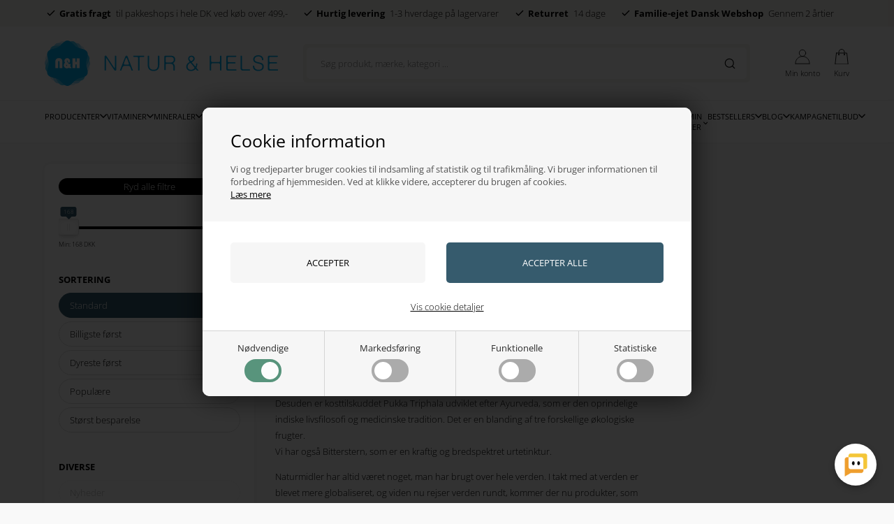

--- FILE ---
content_type: text/html; Charset=UTF-8
request_url: https://www.naturoghelse.dk/shop/ayurveda-102c1.html
body_size: 36045
content:
<!DOCTYPE html>
<html lang='da' class="webshop-html" xmlns:fb="http://ogp.me/ns/fb#">
<head>
<title>Ayurveda | Stort online udvalg | Få leveret dag til dag </title>
<script type="text/javascript" src="/shop/frontend/public/js/webshop.bundle.jquery.min.js?v=8.111.3152"></script>
<script type="text/javascript" src="/images/skins/Bewise/js/head.js"></script>
    <meta http-equiv="Content-Type" content="text/html;charset=UTF-8" />
    <meta name="generator" content="DanDomain Webshop" />
    <link rel="canonical" href="https://www.naturoghelse.dk/shop/ayurveda-102c1.html"/>
    <meta property="og:title" content="Ayurveda"/>
    <meta property="og:url" content="https://www.naturoghelse.dk/shop/ayurveda-102c1.html"/>
    <meta property="og:image" content="https://www.naturoghelse.dk/images/ayurveda kategoribillede.jpg"/>
    <meta name="description" content="Køb billig Ayurveda online døgnet rundt hos Natur & Helse Ayurveda betyder ”Livets videnskab” på indisk. Vi har dag til dag levering.">
    <meta name="keywords" content="Ayurveda, Ayurvedaprodukter, naturlægemiddel, homøotapi">
<meta name="google-site-verification" content="JnjtKKsb0nyupJzpqb8kHqxcQF9ZCDsSpqanxFlOC9k" /> 
<meta name="robots" content="noodp" />
    <meta http-equiv="Page-Enter" content="blendTrans(Duration=0)">
    <meta http-equiv="Page-Exit" content="blendTrans(Duration=0)">
    <script type="text/javascript">
        var UsesOwnDoctype = true
        var LanguageID = '1';
        var ReloadBasket = '';
        var MaxBuyMsg = 'Antal må ikke være større end';
        var MinBuyMsg = 'Antal må ikke være mindre end';
        var SelectVarMsg = 'Vælg variant før køb';
        var ProductNumber = '';
        var ProductVariantMasterID = '';
        var Keyword = '';
        var SelectVarTxt = 'Vælg variant';
        var ShowBasketUrl = '/shop/showbasket.html';
        var CurrencyReturnUrl = '/shop/ayurveda-102c1.html';
        var ReqVariantSelect = 'false';
        var EnablePicProtect = false;
        var PicprotectMsg = '© Natur & Helse';
        var AddedToBasketMessageTriggered = false;
        var CookiePolicy = {"cookiesRequireConsent":true,"allowTrackingCookies":false,"allowStatisticsCookies":false,"allowFunctionalCookies":false};
        setInterval(function(){SilentAjaxGetRequest(location.href);},900000);
    </script>
<script>
window.dataLayer = window.dataLayer || [];
function gtag(){dataLayer.push(arguments);}
gtag('consent', 'default', {
'ad_storage': 'denied',
'analytics_storage': 'denied',
'ad_user_data': 'denied',
'ad_personalization': 'denied',
'personalization_storage': 'denied',
'functionality_storage': 'denied',
'security_storage': 'granted'
});
</script>

<script src="https://www.googletagmanager.com/gtag/js?id=G-Q71NTJRWEV" class="shop-native-gtag-script" async ></script>
<script>
window.dataLayer = window.dataLayer || [];
function gtag(){dataLayer.push(arguments);}
gtag('js', new Date());
gtag('config', 'G-Q71NTJRWEV', { 'anonymize_ip': true });
gtag('set', 'ads_data_redaction', true);
gtag('config', '1062944467', { 'anonymize_ip': true,'send_page_view': false });
</script>

<script type="text/plain" class="ce-script">(function(w,d,s,l,i){w[l]=w[l]||[];w[l].push({'gtm.start':new Date().getTime(),event:'gtm.js'});var f=d.getElementsByTagName(s)[0],j=d.createElement(s),dl=l!='dataLayer'?'&l='+l:'';j.async=true;j.src='https://www.googletagmanager.com/gtm.js?id='+i+dl;f.parentNode.insertBefore(j,f);})(window,document,'script','dataLayer','GTM-PLPFQB6');</script>
<script type="text/plain" class="ce-script">
!function(f,b,e,v,n,t,s)
{if(f.fbq)return;n=f.fbq=function(){n.callMethod?
n.callMethod.apply(n,arguments):n.queue.push(arguments)};
if(!f._fbq)f._fbq=n;n.push=n;n.loaded=!0;n.version='2.0';
n.queue=[];t=b.createElement(e);t.async=!0;
t.src=v;s=b.getElementsByTagName(e)[0];
s.parentNode.insertBefore(t,s)}(window,document,'script',
'https://connect.facebook.net/en_US/fbevents.js');
fbq('init', '1406817112704504'); 
</script>
<noscript><img height="1" width="1" style="display:none"
src="https://www.facebook.com/tr?id=1406817112704504&ev=PageView&noscript=1"/>
</noscript>
<script type="text/plain" class="ce-script">fbq('track', 'PageView',{},{eventID: '87899561-5EF9-4E5F-BA12-6A17F32A5D9F'});</script>
    <link rel="alternate" type="application/rss+xml" href="https://www.naturoghelse.dk/shop/ayurveda-102c1.rss">

<!--<script data-cpc-src="https://code.tidio.co/vihtbi6o3wsyprmvky8aqkwqrqg0lnte.js" class="cpc-script-src-tracking" async></script>-->

<script type="application/javascript" data-cpc-src="https://api.reaktion.com/assets/tracking/store.js?s=mnC0ymuUVLYvSVf0fasUJ0rhyhLBmM10" async  class="cpc-script-src-tracking"></script>

<script>
  var disableAlphabet = [
    "-85s1.html",
    "-62s1.html",
    "-84s1.html",
    "-13s1.html",
    "-4s1.html"
  ];
  
  var alertbar = {
    'period': ['22-02-2023', '23-02-2023'],
    'content': 'Spar op til 67% lige nu - <a href="/shop/specialoffer-ALL-1.html">se udvalg</a>'
  };

  var groupBadges = [
    {"url": "-224c1.html", "content": "Restsalg"},
    {"url": "specialoffer-ALL", "content": "/images/Naturoghelse_banner.webp"}
  ];
</script>


<script type="text/plain" class="cpc-script-inline-tracking">
    (function () {
      window.ShopConfig = {ShopIdentifier: 'd379f4ef-a451-4fcc-b3e7-53dbd88d2b5e'};
      var o = document.createElement('script');
      o.type = 'text/javascript';
      o.async = true;
      o.src = 'https://files.viaads.dk/plugins/min/danDomainClassic.min.js';
      var s = document.getElementsByTagName('script')[0];
      s.parentNode.insertBefore(o, s);
    })();
</script>

<meta http-equiv="X-UA-Compatible" content="IE=edge">
<meta name="viewport" content="initial-scale=1.0, maximum-scale=5.0, user-scalable=yes">

<link rel="preload" href="/images/skins/Bewise/fonts/open-sans-v40-latin-300.woff2" as="font" type="font/woff2" crossorigin>
<link rel="preload" href="/images/skins/Bewise/fonts/open-sans-v40-latin-regular.woff2" as="font" type="font/woff2" crossorigin>
<link rel="preload" href="/images/skins/Bewise/fonts/open-sans-v40-latin-700.woff2" as="font" type="font/woff2" crossorigin>



<link href="/images/skins/Bewise/css/main.v15.css?v=17" rel="stylesheet" type="text/css">

<script>
  if (getCookie('DDCookiePolicyDialog') == 'hide') {
    CookiePolicy.given = true;
  }
  else {
    CookiePolicy.given = false;
  }
  
</script>
<script>
  var shopname = 'Natur og helse';
  var highlightgroups = [
    {'url':'/shop/specialoffer-ALL-1.html','background':'#fedd3d','color':'#000000','custom':true,'text':'Tilbud'},
    {'url':'-605c1'},
    {'url':'/shop/news-ALL-1.html','custom':true,'text':'Nyheder'}

  ];
  var ismobile = false;
  var texts = {
    'noteOneBack' : 'Bemærk: Kun <u>### stk.</u> tilbage',
    'lastReservedInBasket' : 'Varen er nu reserveret i din kurv i 30 min',
    'rememberToBuyHeader' : 'Husk også disse',
    'welcometext' : 'Velkommen til din konto, ###',
    'search' : 'Søg produkt, mærke, kategori ...',
    'infobar' : 'test',
    'customerinfo' : 'Kundeinfo',
    'paydelivery' : 'Fragt & betaling',
    'accept' : 'Godkend',
    'back' : 'Tilbage',
    'continuepay' : 'Videre til betaling',
    'backcustomerinfo' : 'Tilbage til kundeinfo',
    'continueaccept' : 'Videre til godkendelse',
    'basket' : 'Indkøbskurv',
    'delivery' : 'Levering',
    'total' : 'Total',
    'showbasket' : 'Vis indkøbskurv',
    'showresults' : 'Vis ### resultat(er)',
    'variants' : 'varianter',
    'askformsuccess' : 'Tak for din henvendelse.',
    'productviews' : '### andre kigger på denne vare',
    'giftText' : 'Tilføj indpakning',
    'giftError' : 'Min rabatkode virker ikke?'
  };

  var productmenuBanners = [
    {'categoryUrl' : '-9s1.html', 'imageUrl' : '/images/skins/Bewise/images/1.webp', 'pageUrl' : '/shop/moebler-9s1.html'},
    {'categoryUrl' : '-7s1.html', 'imageUrl' : '/images/skins/Bewise/images/3.webp', 'pageUrl' : '/shop/boligtilbehoer-7s1.html'},
    {'categoryUrl' : '-12s1.html', 'imageUrl' : '/images/skins/Bewise/images/5.webp', 'pageUrl' : '/shop/belysning-12s1.html'},
    {'categoryUrl' : '-242s1.html', 'imageUrl' : '/images/skins/Bewise/images/7.webp', 'pageUrl' : '/shop/designere-242s1.html'},
    {'categoryUrl' : '-13s1.html', 'imageUrl' : '/images/skins/Bewise/images/9.webp', 'pageUrl' : '/shop/rum-13s1.html'},
    {'categoryUrl' : '-111s1.html', 'imageUrl' : '/images/skins/Bewise/images/11.webp', 'pageUrl' : '/shop/gaveideer-111s1.html'}
  ];
  var shipping = {
    'limit':599,
    'limitNotReedeemedText' : 'Du er <i>###</i> fra fri fragt',
    'limitRedeemedText':'Tillykke! Du har opnået fri fragt'
  };
  var shippingDays = {
    /* Mandag  */	'1'	: ['16:00', 'Vi forventer at sende din ordre <u>i morgen</u>', 'Vi forventer at sende din ordre <u>i morgen</u>'],
    /* Tirsdag */ 	'2'	: ['16:00', 'Vi forventer at sende din ordre <u>i morgen</u>', 'Vi forventer at sende din ordre <u>i morgen</u>'],
    /* Onsdag  */ 	'3'	: ['16:00', 'Vi forventer at sende din ordre <u>i morgen</u>', 'Vi forventer at sende din ordre <u>i morgen</u>'],
    /* Torsdag */	'4'	: ['16:00', 'Vi forventer at sende din ordre <u>i morgen</u>', 'Vi forventer at sende din ordre <u>i morgen</u>'],
    /* Fredag  */	'5'	: ['16:00', 'Vi forventer at sende din ordre <u>på mandag</u>', 'Vi forventer at sende din ordre <u>på mandag</u>'],
    /* Loerdag */	'6'	: ['16:00', 'Vi forventer at sende din ordre <u>på mandag</u>', 'Vi forventer at sende din ordre <u>på mandag</u>'],
    /* Soendag */	'0'	: ['16:00', 'Vi forventer at sende din ordre <u>i morgen</u>', 'Vi forventer at sende din ordre <u>i morgen</u>']
  };
  var newsletterConfig = {
    'mailChimpList' :	"",
    'thankyoutext' : 'Tak for din tilmelding.',
    'klaviyoListId': 'QVsqZT'
  };

  function createBreadcrumbs(title) { 
  }

  var ksVarCUSTOMEREMAIL = '';

  /* SLEEK */
  var sleekPeriod = ['08-03-2016', '08-03-2025'];
  var sleekDelay = 4000;
  var sleekText = {
    'teaser' : 'Få din<strong>15%</strong>kode nu!!',
    'header' : 'Få din 15% velkomstkode nu',
    'subheader' : 'Tilmeld dig vores VIP klub og modtag eksklusive design tilbud.',
    'name' : 'Dit navn',
    'email' :  'Din e-mail',
    'button' : 'Tilmeld',
    'cover' : '',
    'footer' : 'Hej',
    'successMessage' : '<div class="header">Tak for din tilmelding</div><div class="subheader">Der bliver nu sendt en mail hvor tilmelding skal bekræftes.</div>'
  };

  var gratislevering = 599;
  var popuptext = "Du får levering for kun 39 kr!";
  var readmore = "Læs mere";
  var readless = "Skjul";

  var faceboxLabels = {
    'header' :				'Bemærk venligst',
    'close' :				'Luk',
    'addedToBasket' :		'Varen er lagt i kurven',
    'freeDelivery1' :		'Køb for ',
    'freeDelivery2' :		' kr. mere og spar 50 kr. på leveringen!',
    'continueShopping' :	'Shop videre',
    'showBasket' :			'Vis kurv',
    'notShowAgain' :		'Vis ikke denne boks igen.',
    'productRequestError' :	'Husk at udfylde navn og e-mail.'
  };

  var alertbarActive = ['14-06-2022', '15-06-2022'];
  var alertbarText = '<a href="/shop/specialoffer-ALL-1.html">test</a>';
  var same_cat_title = "Flere produkter fra samme kategori";
  var same_cat_random = true;
  var same_cat_show_count = 5;
  var same_cat_inStock = "På lager";
  var same_cat_notInStock = "Ikke på lager";

  var onlyinstoresbadge = 'Kun i butik';
  var onlyinstores = [
    'her indtastes navnene på de brands der kun er i butik'
  ];

  var productlistBanners = [
    { order: 300, color: '#fff', title: '', text: '', url: '', background: '#9e6a5a' },
    { order: 1100, color: '#fff', title: '', text: '', url: '', media: '/images/skins/Bewise/images/banner.jpg' },
    { order: 1500, color: '#fff', title: '', text: '', url: '', media: '', loggedin: true }
  ];
</script>

<!-- Cookie Saver Preload -->
<!--
<script>
(function(){function r(n,e,t){function i(o,u){if(!e[o]){if(!n[o]){var f="function"==typeof require&&require;if(!u&&f)return f(o,!0);if(a)return a(o,!0);var c=new Error("Cannot find module '"+o+"'");throw c.code="MODULE_NOT_FOUND",c}var s=e[o]={exports:{}};n[o][0].call(s.exports,function(r){var e=n[o][1][r];return i(e||r)},s,s.exports,r,n,e,t)}return e[o].exports}for(var a="function"==typeof require&&require,o=0;o<t.length;o++)i(t[o]);return i}return r})()({1:[function(r,n,e){"use strict";function t(r,n){return o(r)||a(r,n)||i()}function i(){throw new TypeError("Invalid attempt to destructure non-iterable instance")}function a(r,n){var e=[];var t=true;var i=false;var a=undefined;try{for(var o=r[Symbol.iterator](),u;!(t=(u=o.next()).done);t=true){e.push(u.value);if(n&&e.length===n)break}}catch(r){i=true;a=r}finally{try{if(!t&&o["return"]!=null)o["return"]()}finally{if(i)throw a}}return e}function o(r){if(Array.isArray(r))return r}(function(r,n){var e="3.2";var i=Date.now();if(!Object.entries){Object.entries=function(r){var n=Object.keys(r),e=n.length,t=new Array(e);while(e--){t[e]=[n[e],r[n[e]]]}return t}}function a(){var r="cs_test_cookie=1";var n=document.location.hostname.split(".");for(var e=n.length-1;e>=0;e--){var t=n.slice(e).join(".");document.cookie=r+";domain=."+t+";";if(document.cookie.indexOf(r)>-1){document.cookie=r.split("=")[0]+"=;domain=."+t+";expires=Thu, 01 Jan 1970 00:00:01 GMT;";return t}}return document.location.hostname}function o(r,n){var e=[n];var t=r.substring(0,r.length-n.length);if(t.length>0){var i=t.split(".");i.pop();var a=n;for(var o=i.length-1;o>=0;o--){a=i[o]+"."+a;e.push(a)}}return e}function u(r,n,e,t,i){var a=r+"="+n+";";if(e!==null){a+="expires="+e+";"}if(t!==null){a+="domain="+t+";"}if(i){a+="secure;"}a+="path=/;";document.cookie=a}var f=Date.now();var c=[];var s=document.cookie;if(!s){return}var l=a();var v=o(document.location.hostname,l);s=s.split(/; */);var h={};for(var d=0;d<s.length;d++){h[s[d].substring(0,s[d].indexOf("="))]=s[d].substring(s[d].indexOf("=")+1)}var g="_acs_";var p="_acs__acsr_";var b=[];Object.entries(h).forEach(function(r){var n=t(r,2),e=n[0],i=n[1];if(e.indexOf(g)===0){var a=true;for(var o in v){if(e===g+v[o]){a=false;break}}if(a){b.push(e);return}try{var s=JSON.parse(h[e]);if(s.c){var l=e.substring(g.length);for(var d=0,p=Object.entries(s.c);d<p.length;d++){var m=t(p[d],2),O=m[0],w=m[1];var x=parseInt(w.e,36)*1e3;if(!(O in h)&&x>f){u(O,w.v,new Date(x).toUTCString(),w.r?null:"."+l,w.s?true:false)}}}}catch(r){c.push({n:e,v:h[e],e:r})}}});b.forEach(function(r){var n=h[r];if(r.indexOf(p)===0){if(!(r.substring(p.length)in h)){u(r.substring(p.length),n,null,null,null);return}}if(r.indexOf(g)===0){if(!(r.substring(g.length)in h)){u(r.substring(g.length),n,null,l,null)}}});var m=Date.now();r.acqps={v:e,s:i,e:m,t:m-i,w:c}})(window)},{}]},{},[1]);
</script>
-->
<!-- End Cookie Saver -->
</head>


<body class="webshop-productlist webshop-body">
<noscript><iframe src='https://www.googletagmanager.com/ns.html?id=GTM-PLPFQB6'height='0' width='0' style='display:none;visibility:hidden'></iframe></noscript>
<script defer type="text/javascript" src="/shop/frontend/public/js/webshop.bundle.core.min.js?v=8.117.5220"></script>
<script defer type="text/javascript" src="/shop/frontend/public/js/webshop.bundle.nivoslider.min.js?v=8.117.5220"></script>
<script defer type="text/javascript" src="/shop/frontend/public/js/webshop.bundle.cookiedialog.min.js?v=8.117.5220"></script>
<script defer type="text/javascript" src="/shop/frontend/public/js/webshop.bundle.productfilter.min.js?v=8.117.5220"></script>
<script>
  checkIfMobile();
  window.onresize = function() {
    checkIfMobile()
  }
  function checkIfMobile() {
    if (window.innerWidth <= 999) {
      ismobile = true;
    }
    else {
      ismobile = false;
    } 
  }
  if (window.location.href.indexOf('-735c1.html') !== -1) {
    $('body').addClass('hidecontent');
  }
</script>
<style type="text/css">   #CookiePolicy {       background-color: #ffffff;       color: #2a2a2a;       left: 0;       width: 100%;       text-align: center;       z-index: 999;   }       #CookiePolicy h1, #CookiePolicy h2, #CookiePolicy h3, #CookiePolicy h4, #CookiePolicy h5  {       color: #2a2a2a;   }   #CookiePolicy label  {       color: #2a2a2a;   }       #CookiePolicy .Close {       display: block;       text-decoration: none;       font-size: 14px;       height: 20px;       position: absolute;       right: 10px;       top: 0;       width: 20px;       color: #2a2a2a;   }       .CookiePolicyCenterText {      margin: 30px auto;      text-align: left;      max-width: 100%;      position: relative;      width: 980px;   }       .CookiePolicyText {      padding-left:10px;   }</style>    <!--googleoff: all-->
<div id="CookiePolicy" class="fixed-top"><div class="CookiePolicyCenterText"><div class="CookiePolicyText"><h2>Cookie information</h2>

<p>
	Vi og tredjeparter bruger cookies til indsamling af statistik og til trafikmåling. Vi bruger informationen til forbedring af hjemmesiden. Ved at klikke videre, accepterer du brugen af cookies.<br />
	<a href="/shop/terms.html?HideCookieDialog=1#cookieconsent">Læs mere</a>
</p>
<div class="cookie-policy-consents-container"><div class="cookie-policy-consents-area area-system-cookies"><input type="checkbox" checked disabled/><label>Nødvendige</label></div><div class="cookie-policy-consents-area area-tracking-cookies"><input type="checkbox" id="cookie-policy-consent-tracking" onclick="toggleConsentForCookieType(this)"/><label for="cookie-policy-consent-tracking">Markedsføring</label></div><div class="cookie-policy-consents-area area-functional-cookies"><input type="checkbox" id="cookie-policy-consent-functional" onclick="toggleConsentForCookieType(this)"/><label for="cookie-policy-consent-functional">Funktionelle</label></div><div class="cookie-policy-consents-area area-statistics-cookies"><input type="checkbox" id="cookie-policy-consent-statistics" onclick="toggleConsentForCookieType(this)"/><label for="cookie-policy-consent-statistics">Statistiske</label></div></div><div class="cookie-policy-details-link-container"><a href="#" onclick="toggleCookiePolicyDetails()">Vis cookie detaljer</a></div><div class="cookie-policy-details-container"><div class="rtable rtable--4cols"><div style="order:1;" class="rtable-cell rtable-header-cell">Cookie</div><div style="order:2;" class="rtable-cell cookie-policy-details-locally-mapped cookie-policy-details-thirdparty cookie-policy-details-column-name">klaviyo</div><div style="order:3;" class="rtable-cell cookie-policy-details-globally-mapped cookie-policy-details-thirdparty cookie-policy-details-column-name">_GRECAPTCHA</div><div style="order:4;" class="rtable-cell cookie-policy-details-globally-mapped cookie-policy-details-column-name">ASPSESSIONID*</div><div style="order:5;" class="rtable-cell cookie-policy-details-globally-mapped cookie-policy-details-column-name">basketIdentifier</div><div style="order:6;" class="rtable-cell cookie-policy-details-globally-mapped cookie-policy-details-column-name">DanDomainWebShop5Favorites</div><div style="order:7;" class="rtable-cell cookie-policy-details-globally-mapped cookie-policy-details-column-name">DDCookiePolicy</div><div style="order:8;" class="rtable-cell cookie-policy-details-globally-mapped cookie-policy-details-column-name">DDCookiePolicy-consent-functional</div><div style="order:9;" class="rtable-cell cookie-policy-details-globally-mapped cookie-policy-details-column-name">DDCookiePolicy-consent-statistics</div><div style="order:10;" class="rtable-cell cookie-policy-details-globally-mapped cookie-policy-details-column-name">DDCookiePolicy-consent-tracking</div><div style="order:11;" class="rtable-cell cookie-policy-details-globally-mapped cookie-policy-details-column-name">DDCookiePolicyDialog</div><div style="order:12;" class="rtable-cell cookie-policy-details-globally-mapped cookie-policy-details-column-name cookie-policy-details-exists-on-client">SharedSessionId</div><div style="order:13;" class="rtable-cell cookie-policy-details-globally-mapped cookie-policy-details-column-name">shop6TipBotFilterRandomStringValue</div><div style="order:14;" class="rtable-cell cookie-policy-details-globally-mapped cookie-policy-details-column-name">shopReviewRandomStringValue</div><div style="order:15;" class="rtable-cell cookie-policy-details-globally-mapped cookie-policy-details-column-name">shopShowBasketSendMailRandomStringValue</div><div style="order:16;" class="rtable-cell cookie-policy-details-locally-mapped cookie-policy-details-thirdparty cookie-policy-details-column-name">clerk</div><div style="order:17;" class="rtable-cell cookie-policy-details-locally-mapped cookie-policy-details-thirdparty cookie-policy-details-column-name">intercom</div><div style="order:18;" class="rtable-cell cookie-policy-details-locally-mapped cookie-policy-details-thirdparty cookie-policy-details-column-name">Meta</div><div style="order:19;" class="rtable-cell cookie-policy-details-globally-mapped cookie-policy-details-thirdparty cookie-policy-details-column-name">_fbp</div><div style="order:20;" class="rtable-cell cookie-policy-details-globally-mapped cookie-policy-details-thirdparty cookie-policy-details-column-name">_ga(Viabill)</div><div style="order:21;" class="rtable-cell cookie-policy-details-globally-mapped cookie-policy-details-thirdparty cookie-policy-details-column-name">_ga*</div><div style="order:22;" class="rtable-cell cookie-policy-details-globally-mapped cookie-policy-details-thirdparty cookie-policy-details-column-name">_gat_gtag_UA(Viabill)</div><div style="order:23;" class="rtable-cell cookie-policy-details-globally-mapped cookie-policy-details-thirdparty cookie-policy-details-column-name">_gat_gtag_UA_</div><div style="order:24;" class="rtable-cell cookie-policy-details-globally-mapped cookie-policy-details-thirdparty cookie-policy-details-column-name">_gid</div><div style="order:25;" class="rtable-cell cookie-policy-details-globally-mapped cookie-policy-details-thirdparty cookie-policy-details-column-name">_gid(Viabill)</div><div style="order:26;" class="rtable-cell cookie-policy-details-globally-mapped cookie-policy-details-thirdparty cookie-policy-details-column-name">GPS</div><div style="order:27;" class="rtable-cell cookie-policy-details-globally-mapped cookie-policy-details-thirdparty cookie-policy-details-column-name">vb-user</div><div style="order:28;" class="rtable-cell cookie-policy-details-globally-mapped cookie-policy-details-thirdparty cookie-policy-details-column-name">VISITOR_INFO1_LIVE</div><div style="order:29;" class="rtable-cell cookie-policy-details-globally-mapped cookie-policy-details-thirdparty cookie-policy-details-column-name">YSC</div><div style="order:30;" class="rtable-cell cookie-policy-details-locally-mapped cookie-policy-details-column-name">lastviewed</div><div style="order:31;" class="rtable-cell cookie-policy-details-locally-mapped cookie-policy-details-thirdparty cookie-policy-details-column-name">sale-discount-list-types-filter</div><div style="order:1;" class="rtable-cell rtable-header-cell">Kategori</div><div style="order:2;" class="rtable-cell cookie-policy-details-locally-mapped cookie-policy-details-thirdparty cookie-policy-details-column-category">Nødvendige</div><div style="order:3;" class="rtable-cell cookie-policy-details-globally-mapped cookie-policy-details-thirdparty cookie-policy-details-column-category">Nødvendige</div><div style="order:4;" class="rtable-cell cookie-policy-details-globally-mapped cookie-policy-details-column-category">Nødvendige</div><div style="order:5;" class="rtable-cell cookie-policy-details-globally-mapped cookie-policy-details-column-category">Nødvendige</div><div style="order:6;" class="rtable-cell cookie-policy-details-globally-mapped cookie-policy-details-column-category">Nødvendige</div><div style="order:7;" class="rtable-cell cookie-policy-details-globally-mapped cookie-policy-details-column-category">Nødvendige</div><div style="order:8;" class="rtable-cell cookie-policy-details-globally-mapped cookie-policy-details-column-category">Nødvendige</div><div style="order:9;" class="rtable-cell cookie-policy-details-globally-mapped cookie-policy-details-column-category">Nødvendige</div><div style="order:10;" class="rtable-cell cookie-policy-details-globally-mapped cookie-policy-details-column-category">Nødvendige</div><div style="order:11;" class="rtable-cell cookie-policy-details-globally-mapped cookie-policy-details-column-category">Nødvendige</div><div style="order:12;" class="rtable-cell cookie-policy-details-globally-mapped cookie-policy-details-column-category cookie-policy-details-exists-on-client">Nødvendige</div><div style="order:13;" class="rtable-cell cookie-policy-details-globally-mapped cookie-policy-details-column-category">Nødvendige</div><div style="order:14;" class="rtable-cell cookie-policy-details-globally-mapped cookie-policy-details-column-category">Nødvendige</div><div style="order:15;" class="rtable-cell cookie-policy-details-globally-mapped cookie-policy-details-column-category">Nødvendige</div><div style="order:16;" class="rtable-cell cookie-policy-details-locally-mapped cookie-policy-details-thirdparty cookie-policy-details-column-category">Markedsføring</div><div style="order:17;" class="rtable-cell cookie-policy-details-locally-mapped cookie-policy-details-thirdparty cookie-policy-details-column-category">Markedsføring</div><div style="order:18;" class="rtable-cell cookie-policy-details-locally-mapped cookie-policy-details-thirdparty cookie-policy-details-column-category">Markedsføring</div><div style="order:19;" class="rtable-cell cookie-policy-details-globally-mapped cookie-policy-details-thirdparty cookie-policy-details-column-category">Markedsføring</div><div style="order:20;" class="rtable-cell cookie-policy-details-globally-mapped cookie-policy-details-thirdparty cookie-policy-details-column-category">Markedsføring</div><div style="order:21;" class="rtable-cell cookie-policy-details-globally-mapped cookie-policy-details-thirdparty cookie-policy-details-column-category">Markedsføring</div><div style="order:22;" class="rtable-cell cookie-policy-details-globally-mapped cookie-policy-details-thirdparty cookie-policy-details-column-category">Markedsføring</div><div style="order:23;" class="rtable-cell cookie-policy-details-globally-mapped cookie-policy-details-thirdparty cookie-policy-details-column-category">Markedsføring</div><div style="order:24;" class="rtable-cell cookie-policy-details-globally-mapped cookie-policy-details-thirdparty cookie-policy-details-column-category">Markedsføring</div><div style="order:25;" class="rtable-cell cookie-policy-details-globally-mapped cookie-policy-details-thirdparty cookie-policy-details-column-category">Markedsføring</div><div style="order:26;" class="rtable-cell cookie-policy-details-globally-mapped cookie-policy-details-thirdparty cookie-policy-details-column-category">Markedsføring</div><div style="order:27;" class="rtable-cell cookie-policy-details-globally-mapped cookie-policy-details-thirdparty cookie-policy-details-column-category">Markedsføring</div><div style="order:28;" class="rtable-cell cookie-policy-details-globally-mapped cookie-policy-details-thirdparty cookie-policy-details-column-category">Markedsføring</div><div style="order:29;" class="rtable-cell cookie-policy-details-globally-mapped cookie-policy-details-thirdparty cookie-policy-details-column-category">Markedsføring</div><div style="order:30;" class="rtable-cell cookie-policy-details-locally-mapped cookie-policy-details-column-category">Funktionelle</div><div style="order:31;" class="rtable-cell cookie-policy-details-locally-mapped cookie-policy-details-thirdparty cookie-policy-details-column-category">Funktionelle</div><div style="order:1;" class="rtable-cell rtable-header-cell">Beskrivelse</div><div style="order:2;" class="rtable-cell cookie-policy-details-locally-mapped cookie-policy-details-thirdparty cookie-policy-details-column-description">Klaviyo nyhedsbrev og tracking<div class="cookie-policy-third-party-details-container"></div></div><div style="order:3;" class="rtable-cell cookie-policy-details-globally-mapped cookie-policy-details-thirdparty cookie-policy-details-column-description">Bruges til Google ReCaptcha<div class="cookie-policy-third-party-details-container">Google LLC</div></div><div style="order:4;" class="rtable-cell cookie-policy-details-globally-mapped cookie-policy-details-column-description">Bruges til at gemme session data</div><div style="order:5;" class="rtable-cell cookie-policy-details-globally-mapped cookie-policy-details-column-description">Bruges til at gemme kurv</div><div style="order:6;" class="rtable-cell cookie-policy-details-globally-mapped cookie-policy-details-column-description">Bruges af funktionen favorit produkter</div><div style="order:7;" class="rtable-cell cookie-policy-details-globally-mapped cookie-policy-details-column-description">Bruges til at gemme cookie samtykke</div><div style="order:8;" class="rtable-cell cookie-policy-details-globally-mapped cookie-policy-details-column-description">Bruges til at gemme cookie samtykke</div><div style="order:9;" class="rtable-cell cookie-policy-details-globally-mapped cookie-policy-details-column-description">Bruges til at gemme cookie samtykke</div><div style="order:10;" class="rtable-cell cookie-policy-details-globally-mapped cookie-policy-details-column-description">Bruges til at gemme cookie samtykke</div><div style="order:11;" class="rtable-cell cookie-policy-details-globally-mapped cookie-policy-details-column-description">Bruges til at gemme cookie samtykke</div><div style="order:12;" class="rtable-cell cookie-policy-details-globally-mapped cookie-policy-details-column-description cookie-policy-details-exists-on-client">Bruges til at gemme session data</div><div style="order:13;" class="rtable-cell cookie-policy-details-globally-mapped cookie-policy-details-column-description">Bruges af funktionen tip en ven</div><div style="order:14;" class="rtable-cell cookie-policy-details-globally-mapped cookie-policy-details-column-description">Bruges af funktionen produkt anmeldelser</div><div style="order:15;" class="rtable-cell cookie-policy-details-globally-mapped cookie-policy-details-column-description">Bruges til send kurven til en ven funktionen</div><div style="order:16;" class="rtable-cell cookie-policy-details-locally-mapped cookie-policy-details-thirdparty cookie-policy-details-column-description">Clerk produktanbefalinger<div class="cookie-policy-third-party-details-container"></div></div><div style="order:17;" class="rtable-cell cookie-policy-details-locally-mapped cookie-policy-details-thirdparty cookie-policy-details-column-description">Chat og intercom<div class="cookie-policy-third-party-details-container"></div></div><div style="order:18;" class="rtable-cell cookie-policy-details-locally-mapped cookie-policy-details-thirdparty cookie-policy-details-column-description">Meta - Facebook & Instagram Pixel tracking<div class="cookie-policy-third-party-details-container"></div></div><div style="order:19;" class="rtable-cell cookie-policy-details-globally-mapped cookie-policy-details-thirdparty cookie-policy-details-column-description">Bruges af Facebook til online markedsføring<div class="cookie-policy-third-party-details-container">Facebook, Inc.</div></div><div style="order:20;" class="rtable-cell cookie-policy-details-globally-mapped cookie-policy-details-thirdparty cookie-policy-details-column-description">Google analytics bruges til at indsamle statistik om den besøgende<div class="cookie-policy-third-party-details-container">Google LLC</div></div><div style="order:21;" class="rtable-cell cookie-policy-details-globally-mapped cookie-policy-details-thirdparty cookie-policy-details-column-description">Google analytics bruges til at indsamle statistik om den besøgende<div class="cookie-policy-third-party-details-container">Google LLC</div></div><div style="order:22;" class="rtable-cell cookie-policy-details-globally-mapped cookie-policy-details-thirdparty cookie-policy-details-column-description">Bruges af Google til at tilpasse visning af annoncer<div class="cookie-policy-third-party-details-container">Google LLC</div></div><div style="order:23;" class="rtable-cell cookie-policy-details-globally-mapped cookie-policy-details-thirdparty cookie-policy-details-column-description">Bruges af Google til at tilpasse visning af annoncer<div class="cookie-policy-third-party-details-container">Google LLC</div></div><div style="order:24;" class="rtable-cell cookie-policy-details-globally-mapped cookie-policy-details-thirdparty cookie-policy-details-column-description">Google analytics bruges til at indsamle statistik om den besøgende<div class="cookie-policy-third-party-details-container">Google LLC</div></div><div style="order:25;" class="rtable-cell cookie-policy-details-globally-mapped cookie-policy-details-thirdparty cookie-policy-details-column-description">Google analytics bruges til at indsamle statistik om den besøgende<div class="cookie-policy-third-party-details-container">Google LLC</div></div><div style="order:26;" class="rtable-cell cookie-policy-details-globally-mapped cookie-policy-details-thirdparty cookie-policy-details-column-description">Bruges af Youtube til afspilning af video<div class="cookie-policy-third-party-details-container">youtube.com </div></div><div style="order:27;" class="rtable-cell cookie-policy-details-globally-mapped cookie-policy-details-thirdparty cookie-policy-details-column-description">Understøtter funktionen Viabill priskalkulation<div class="cookie-policy-third-party-details-container">ViaBill</div></div><div style="order:28;" class="rtable-cell cookie-policy-details-globally-mapped cookie-policy-details-thirdparty cookie-policy-details-column-description">Bruges af Youtube til afspilning af video<div class="cookie-policy-third-party-details-container">youtube.com</div></div><div style="order:29;" class="rtable-cell cookie-policy-details-globally-mapped cookie-policy-details-thirdparty cookie-policy-details-column-description">Bruges af Youtube til afspilning af video<div class="cookie-policy-third-party-details-container">youtube.com</div></div><div style="order:30;" class="rtable-cell cookie-policy-details-locally-mapped cookie-policy-details-column-description">Gemmer sidst sete produkter</div><div style="order:31;" class="rtable-cell cookie-policy-details-locally-mapped cookie-policy-details-thirdparty cookie-policy-details-column-description">Viser at andre kunder har købt denne vare<div class="cookie-policy-third-party-details-container"></div></div><div style="order:1;" class="rtable-cell rtable-header-cell">Udløb</div><div style="order:2;" class="rtable-cell cookie-policy-details-locally-mapped cookie-policy-details-thirdparty cookie-policy-details-column-expire">14</div><div style="order:3;" class="rtable-cell cookie-policy-details-globally-mapped cookie-policy-details-thirdparty cookie-policy-details-column-expire">182 dage</div><div style="order:4;" class="rtable-cell cookie-policy-details-globally-mapped cookie-policy-details-column-expire">session</div><div style="order:5;" class="rtable-cell cookie-policy-details-globally-mapped cookie-policy-details-column-expire">30 dage</div><div style="order:6;" class="rtable-cell cookie-policy-details-globally-mapped cookie-policy-details-column-expire">365 dage</div><div style="order:7;" class="rtable-cell cookie-policy-details-globally-mapped cookie-policy-details-column-expire">365 dage</div><div style="order:8;" class="rtable-cell cookie-policy-details-globally-mapped cookie-policy-details-column-expire">365 dage</div><div style="order:9;" class="rtable-cell cookie-policy-details-globally-mapped cookie-policy-details-column-expire">365 dage</div><div style="order:10;" class="rtable-cell cookie-policy-details-globally-mapped cookie-policy-details-column-expire">365 dage</div><div style="order:11;" class="rtable-cell cookie-policy-details-globally-mapped cookie-policy-details-column-expire">365 dage</div><div style="order:12;" class="rtable-cell cookie-policy-details-globally-mapped cookie-policy-details-column-expire cookie-policy-details-exists-on-client">365 dage</div><div style="order:13;" class="rtable-cell cookie-policy-details-globally-mapped cookie-policy-details-column-expire">session</div><div style="order:14;" class="rtable-cell cookie-policy-details-globally-mapped cookie-policy-details-column-expire">session</div><div style="order:15;" class="rtable-cell cookie-policy-details-globally-mapped cookie-policy-details-column-expire">session</div><div style="order:16;" class="rtable-cell cookie-policy-details-locally-mapped cookie-policy-details-thirdparty cookie-policy-details-column-expire">120</div><div style="order:17;" class="rtable-cell cookie-policy-details-locally-mapped cookie-policy-details-thirdparty cookie-policy-details-column-expire">365</div><div style="order:18;" class="rtable-cell cookie-policy-details-locally-mapped cookie-policy-details-thirdparty cookie-policy-details-column-expire">180</div><div style="order:19;" class="rtable-cell cookie-policy-details-globally-mapped cookie-policy-details-thirdparty cookie-policy-details-column-expire">90 dage</div><div style="order:20;" class="rtable-cell cookie-policy-details-globally-mapped cookie-policy-details-thirdparty cookie-policy-details-column-expire">730 dage</div><div style="order:21;" class="rtable-cell cookie-policy-details-globally-mapped cookie-policy-details-thirdparty cookie-policy-details-column-expire">730 dage</div><div style="order:22;" class="rtable-cell cookie-policy-details-globally-mapped cookie-policy-details-thirdparty cookie-policy-details-column-expire">1 dage</div><div style="order:23;" class="rtable-cell cookie-policy-details-globally-mapped cookie-policy-details-thirdparty cookie-policy-details-column-expire">2 minutter</div><div style="order:24;" class="rtable-cell cookie-policy-details-globally-mapped cookie-policy-details-thirdparty cookie-policy-details-column-expire">2 minutter</div><div style="order:25;" class="rtable-cell cookie-policy-details-globally-mapped cookie-policy-details-thirdparty cookie-policy-details-column-expire">1 dage</div><div style="order:26;" class="rtable-cell cookie-policy-details-globally-mapped cookie-policy-details-thirdparty cookie-policy-details-column-expire">1 dage</div><div style="order:27;" class="rtable-cell cookie-policy-details-globally-mapped cookie-policy-details-thirdparty cookie-policy-details-column-expire">365 dage</div><div style="order:28;" class="rtable-cell cookie-policy-details-globally-mapped cookie-policy-details-thirdparty cookie-policy-details-column-expire">180 dage</div><div style="order:29;" class="rtable-cell cookie-policy-details-globally-mapped cookie-policy-details-thirdparty cookie-policy-details-column-expire">session</div><div style="order:30;" class="rtable-cell cookie-policy-details-locally-mapped cookie-policy-details-column-expire">session</div><div style="order:31;" class="rtable-cell cookie-policy-details-locally-mapped cookie-policy-details-thirdparty cookie-policy-details-column-expire">60</div></div></div><div class="cookie-policy-accept-buttons-container"><input id="cookie-policy-accept-button" data-accept-text-original="Accepter" data-accept-text-modified="" class="cookie-policy-accept cookie-policy-button" type="button" value="Accepter" onclick="cookiePolicyAccept('a17e571b2234ab62a6d48b29139d411810d0028d')"/><input class="cookie-policy-accept-all cookie-policy-button" type="button" value="Accepter alle" onclick="cookiePolicyAcceptAll('a17e571b2234ab62a6d48b29139d411810d0028d')"/></div></div></div></div>
<!--googleon: all-->
<style>
    .footeruspcard {width:100%}
    li.RootCategory_Productmenu:has(a[title="Blog"]),
    li.RootCategory_Productmenu:has(a[title="Kampagnetilbud"]),
    li.RootCategory_Productmenu:has(a[title="Medicinsk udstyr"]) {display: none}
</style>
<script>
  $('.cookie-policy-consents-container label').append('<div><span></span></div>');
</script>

<div style="display:none;"><form ID="Search_Form" method="POST" action="/shop/search-1.html" style="margin:0;"><input type="hidden" name="InitSearch" value="1"><span class="SearchTitle_SearchPage"></span><input type="text" name="Keyword" maxlength="50" size="12" class="SearchField_SearchPage" value=""><span class="nbsp">&nbsp;</span><input type="submit" value="" name="Search" class="SubmitButton_SearchPage"><br></form><div id="prMenuFirstLinks">

<a  class="Deactiv_Productmenu" href="/shop/news-ALL-1.html">NYHEDER</a>
<a href="/shop/specialoffer-ALL-1.html">TILBUD</a>
<a href="/shop/restsalg-224c1.html">RESTSALG</a>
<a href="/shop/bestsellers-605c1.html">BESTSELLERS</a>


</div>
<!-- NOTE - menu er bestemt af skin og kan kun indeholde 3 links --></div>
<ul class="TopMenu_MenuItems"><li class="TopMenu_MenuItem TopMenu_MenuItem_Idle"><a class="Link_Topmenu Link_Idle_Topmenu" href="/">Forside</a></li><li class="TopMenu_MenuItem TopMenu_MenuItem_Idle"><a class="Link_Topmenu Link_Idle_Topmenu" href="/shop/cms-vilkaar.html">Vilkår</a></li><li class="TopMenu_MenuItem TopMenu_MenuItem_Idle"><a class="Link_Topmenu Link_Idle_Topmenu" href="/shop/cms-19.html">Nyhedsbrev</a></li><li class="TopMenu_MenuItem TopMenu_MenuItem_Idle"><a class="Link_Topmenu Link_Idle_Topmenu" href="/shop/cms-18.html">Profil</a></li><li class="TopMenu_MenuItem TopMenu_MenuItem_Idle"><a class="Link_Topmenu Link_Idle_Topmenu" href="/shop/cms-4.html">Kontakt</a></li><li class="TopMenu_MenuItem TopMenu_MenuItem_Idle"><a class="Link_Topmenu Link_Idle_Topmenu" href="/shop/favorites.html">Favoritliste</a></li><li class="TopMenu_MenuItem TopMenu_MenuItem_Idle"><a class="Link_Topmenu Link_Idle_Topmenu" href="/shop/customer.html">Kundecenter</a></li></ul>
<header>

  <div class="top">
    <div class="container">
      <div class="usp">
        <div><img src="/images/skins/Bewise/images/icon-check-black.svg" alt="Tjek" width="14" height="14" /><strong>Gratis fragt</strong>  til pakkeshops i hele DK ved køb over 499,-</div>
        <div><img src="/images/skins/Bewise/images/icon-check-black.svg" alt="Tjek" width="14" height="14" /><strong>Hurtig levering</strong> 1-3 hverdage på lagervarer</div>
        <div><img src="/images/skins/Bewise/images/icon-check-black.svg" alt="Tjek" width="14" height="14" /><strong>Returret</strong> 14 dage</div>
        <div><img src="/images/skins/Bewise/images/icon-check-black.svg" alt="Tjek" width="14" height="14" /><strong>Familie-ejet Dansk Webshop</strong> Gennem 2 årtier</div>
      </div>
      
      <div class="language" style="display: none;">
        <div>
          <span class="language-open">
            <a href="#"><img src="/images/skins/Bewise/images/flags/dk.svg" alt="DK" width="14" height="14" /></a>
          </span>
          <div class="language-container">
            <a href="#">Norway <img src="/images/skins/Bewise/images/flags/no.svg" alt="NO" width="14" height="14" /></a>
            <a href="#">Sweden <img src="/images/skins/Bewise/images/flags/se.svg" alt="SE" width="14" height="14" /></a>
            <a href="#">Danmark <img src="/images/skins/Bewise/images/flags/dk.svg" alt="DK" width="14" height="14" /></a>
          </div>
        </div>
      </div>
    </div>
  </div>
  <!--<div class="alertbar"></div>-->
  <div class="stickytop">
    <div class="topnav">
      <div class="container">
        <a href="/shop/frontpage.html"><img class="logo" width="260" height="22" src="/images/skins/Bewise/images/logo-naturoghelse.svg" alt="naturoghelse"></a>
        <div class="search">
            <form class="search" action="/shop/search-1.html" method="post">
              <input type="hidden" name="InitSearch" value="1">
              <input type="text" value="" name="Keyword" placeholder="" autocomplete="off" class="SearchField_SearchPage">
            </form>
        </div>
        <div class="topnavbuttons">
          <a href="/shop/customer.html" class="customerbutton"><span class="myPoints"></span><img width="22" height="22" src="/images/skins/Bewise/images/icon-user-black.svg" alt="Kundeklub"><small>Min konto</small></a>
          <div class="basket"><a data-count="0" data-currency="DKK" data-payment="DD_SHOP5_NONE" data-shipping="35,00" data-total="0,00" href="/shop/showbasket.html"><img alt="Kurv" height="22" src="/images/skins/Bewise/images/icon-basket-black.svg" width="22"><small>Kurv</small></a></div>
<div class="minibasketcontainer">
<div class="minibasket">
<div class="header">
			Indkøbskurv
		</div>
<div class="linescontainer">
<div class="linesheader"></div>
<div class="lines"></div>
</div>
<div class="wrappingline"><span>Indpakning</span><span class="wrappingfee"></span></div>
<div class="shippingline"><span>Fragtomkostninger</span><span class="shippingfee">35,00 DKK</span></div>
<div class="discountcode"><input placeholder="Evt. rabatkode" type="text"><button data-default="Indløs" data-remove="Fjern"></button></div>
<div class="total"><span>Total</span><span class="totalprice">0,00 DKK</span></div>
<div class="bottom"><a class="button" href="/shop/checkout.html">Gå til betaling</a></div>
<div class="basket-usp">
<div><img src="/images/skins/Bewise/images/icon-delivery-black.svg"><span>1-2 dages levering</span><small>Gælder alle lagervarer</small></div>
<div><img src="/images/skins/Bewise/images/icon-check-black.svg"><span>Gratis fragt</span><small>i hele DK v/køb over 499 kr.</small></div>
<div class="basket-usp-emaerket"><img src="/images/skins/Bewise/images/logo-e-maerket-icon-black.svg"><span>E-mærket butik</span><small><a href="https://certifikat.emaerket.dk/naturoghelse.dk" target="_blank" title="Emærket">Certificeret af E-mærket</a></small></div>
<div><img src="/images/skins/Bewise/images/icon-phone-solid-black.svg"><span>Mail support</span><small>Alle hverdage 08.00-20.00</small></div>
</div><a class="flexie" href="https://dk.trustpilot.com/review/naturoghelse.dk" rel="noreferrer" target="_blank"><img alt="Trustpilot" height="18" src="/images/skins/Bewise/images/logo-trustpilot-stars.svg" width="100"> Trustpilot</a></div>
</div>

        </div>
      </div>
    </div>
    <div class="topmenu">
      <div class="container">
        <div class="btnmenu">
          <img alt="Menu" width="17" height="17" src="/images/skins/Bewise/images/icon-menu-black.svg" />Menu
        </div>
        <form class="search" action="/shop/search-1.html" method="post">
          <input type="hidden" name="InitSearch" value="1">
          <input type="text" name="Keyword" placeholder="" autocomplete="off" class="SearchField_SearchPage">
        </form>
      </div>
    </div>
    <script>
      $('form.search input[type="text"]').val($('#Search_Form input[type="text"]').val()).attr('placeholder',texts.search);
    </script>
    <div class="productmenu">
      <span class="closebutton"><img loading="lazy" alt="Luk" src="/images/skins/Bewise/images/icon-close-black.svg" /></span>
      <!--categories disk cache generated--><div id="ProductmenuContainer_DIV" class="ProductmenuContainer_DIV"><style type="text/css">.ProductMenu_MenuItemBold{font-weight:bold;}</style><ul id="ProductMenu_List"><li class="RootCategory_Productmenu has-dropdown"><a href="/shop/producenter-608s1.html" class="CategoryLink0_Productmenu Deactiv_Productmenu Deactiv_ProductMenu" title="Producenter"><span class="ProductMenu_MenuItemBold">Producenter</span></a><ul class="dropdown"><li class="SubCategory1_Productmenu"><a href="/shop/4him-4her-693c1.html" class="CategoryLink1_Productmenu Deactiv_Productmenu Deactiv_ProductMenu" title="4Him / 4Her">4Him / 4Her</a></li><li class="SubCategory1_Productmenu"><a href="/shop/a-vogel-135c1.html" class="CategoryLink1_Productmenu Deactiv_Productmenu Deactiv_ProductMenu" title="A. Vogel">A. Vogel</a></li><li class="SubCategory1_Productmenu"><a href="/shop/acupharma-590c1.html" class="CategoryLink1_Productmenu Deactiv_Productmenu Deactiv_ProductMenu" title="AcuPharma">AcuPharma</a></li><li class="SubCategory1_Productmenu"><a href="/shop/aliga-aqtive-614c1.html" class="CategoryLink1_Productmenu Deactiv_Productmenu Deactiv_ProductMenu" title="Aliga Aqtive">Aliga Aqtive</a></li><li class="SubCategory1_Productmenu"><a href="/shop/alkymea-615c1.html" class="CategoryLink1_Productmenu Deactiv_Productmenu Deactiv_ProductMenu" title="Alkymea">Alkymea</a></li><li class="SubCategory1_Productmenu"><a href="/shop/allergica-558c1.html" class="CategoryLink1_Productmenu Deactiv_Productmenu Deactiv_ProductMenu" title="Allergica">Allergica</a></li><li class="SubCategory1_Productmenu"><a href="/shop/annemarie-borlind-15c1.html" class="CategoryLink1_Productmenu Deactiv_Productmenu Deactiv_ProductMenu" title="Annemarie Börlind">Annemarie Börlind</a></li><li class="SubCategory1_Productmenu"><a href="/shop/aurion-684c1.html" class="CategoryLink1_Productmenu Deactiv_Productmenu Deactiv_ProductMenu" title="Aurion ">Aurion </a></li><li class="SubCategory1_Productmenu"><a href="/shop/australian-bodycare-168c1.html" class="CategoryLink1_Productmenu Deactiv_Productmenu Deactiv_ProductMenu" title="Australian Bodycare ">Australian Bodycare </a></li><li class="SubCategory1_Productmenu"><a href="/shop/avivir-534c1.html" class="CategoryLink1_Productmenu Deactiv_Productmenu Deactiv_ProductMenu" title="Avivir">Avivir</a></li><li class="SubCategory1_Productmenu"><a href="/shop/bachs-blomsterremedier-65c1.html" class="CategoryLink1_Productmenu Deactiv_Productmenu Deactiv_ProductMenu" title="Bachs blomsterremedier">Bachs blomsterremedier</a></li><li class="SubCategory1_Productmenu"><a href="/shop/badeanstalten-636c1.html" class="CategoryLink1_Productmenu Deactiv_Productmenu Deactiv_ProductMenu" title="Badeanstalten">Badeanstalten</a></li><li class="SubCategory1_Productmenu"><a href="/shop/baltex-117c1.html" class="CategoryLink1_Productmenu Deactiv_Productmenu Deactiv_ProductMenu" title="Baltex">Baltex</a></li><li class="SubCategory1_Productmenu"><a href="/shop/bidro-499c1.html" class="CategoryLink1_Productmenu Deactiv_Productmenu Deactiv_ProductMenu" title="Bidro">Bidro</a></li><li class="SubCategory1_Productmenu"><a href="/shop/biodane-536c1.html" class="CategoryLink1_Productmenu Deactiv_Productmenu Deactiv_ProductMenu" title="Biodane">Biodane</a></li><li class="SubCategory1_Productmenu"><a href="/shop/biogan-622c1.html" class="CategoryLink1_Productmenu Deactiv_Productmenu Deactiv_ProductMenu" title="Biogan">Biogan</a></li><li class="SubCategory1_Productmenu"><a href="/shop/biokap-389c1.html" class="CategoryLink1_Productmenu Deactiv_Productmenu Deactiv_ProductMenu" title="BioKap">BioKap</a></li><li class="SubCategory1_Productmenu"><a href="/shop/bio-kult-588c1.html" class="CategoryLink1_Productmenu Deactiv_Productmenu Deactiv_ProductMenu" title="Bio-Kult">Bio-Kult</a></li><li class="SubCategory1_Productmenu"><a href="/shop/biorto-501c1.html" class="CategoryLink1_Productmenu Deactiv_Productmenu Deactiv_ProductMenu" title="Biorto">Biorto</a></li><li class="SubCategory1_Productmenu"><a href="/shop/biosym-495c1.html" class="CategoryLink1_Productmenu Deactiv_Productmenu Deactiv_ProductMenu" title="Biosym">Biosym</a></li><li class="SubCategory1_Productmenu"><a href="/shop/biotech-usa-598c1.html" class="CategoryLink1_Productmenu Deactiv_Productmenu Deactiv_ProductMenu" title="BioTech USA">BioTech USA</a></li><li class="SubCategory1_Productmenu"><a href="/shop/biovita-699c1.html" class="CategoryLink1_Productmenu Deactiv_Productmenu Deactiv_ProductMenu" title="BioVita">BioVita</a></li><li class="SubCategory1_Productmenu"><a href="/shop/bonebroth-700c1.html" class="CategoryLink1_Productmenu Deactiv_Productmenu Deactiv_ProductMenu" title="BoneBroth">BoneBroth</a></li><li class="SubCategory1_Productmenu"><a href="/shop/camette-509c1.html" class="CategoryLink1_Productmenu Deactiv_Productmenu Deactiv_ProductMenu" title="Camette">Camette</a></li><li class="SubCategory1_Productmenu"><a href="/shop/cannaderm-310c1.html" class="CategoryLink1_Productmenu Deactiv_Productmenu Deactiv_ProductMenu" title="Cannaderm">Cannaderm</a></li><li class="SubCategory1_Productmenu"><a href="/shop/cbd-club-664c1.html" class="CategoryLink1_Productmenu Deactiv_Productmenu Deactiv_ProductMenu" title="CBD Club">CBD Club</a></li><li class="SubCategory1_Productmenu"><a href="/shop/cbd-pharma-662c1.html" class="CategoryLink1_Productmenu Deactiv_Productmenu Deactiv_ProductMenu" title="CBD Pharma">CBD Pharma</a></li><li class="SubCategory1_Productmenu"><a href="/shop/chocolate-and-love-681c1.html" class="CategoryLink1_Productmenu Deactiv_Productmenu Deactiv_ProductMenu" title="Chocolate and Love">Chocolate and Love</a></li><li class="SubCategory1_Productmenu"><a href="/shop/circius-pharma-575c1.html" class="CategoryLink1_Productmenu Deactiv_Productmenu Deactiv_ProductMenu" title="Circius Pharma">Circius Pharma</a></li><li class="SubCategory1_Productmenu"><a href="/shop/clearspring-406c1.html" class="CategoryLink1_Productmenu Deactiv_Productmenu Deactiv_ProductMenu" title="Clearspring">Clearspring</a></li><li class="SubCategory1_Productmenu"><a href="/shop/clipper-327c1.html" class="CategoryLink1_Productmenu Deactiv_Productmenu Deactiv_ProductMenu" title="Clipper">Clipper</a></li><li class="SubCategory1_Productmenu"><a href="/shop/coesam-537c1.html" class="CategoryLink1_Productmenu Deactiv_Productmenu Deactiv_ProductMenu" title="Coesam">Coesam</a></li><li class="SubCategory1_Productmenu"><a href="/shop/cosborg-548c1.html" class="CategoryLink1_Productmenu Deactiv_Productmenu Deactiv_ProductMenu" title="Cosborg">Cosborg</a></li><li class="SubCategory1_Productmenu"><a href="/shop/cosmoveda-617c1.html" class="CategoryLink1_Productmenu Deactiv_Productmenu Deactiv_ProductMenu" title="Cosmoveda">Cosmoveda</a></li><li class="SubCategory1_Productmenu"><a href="/shop/dansk-tang-629c1.html" class="CategoryLink1_Productmenu Deactiv_Productmenu Deactiv_ProductMenu" title="Dansk Tang">Dansk Tang</a></li><li class="SubCategory1_Productmenu"><a href="/shop/dehn-co-672c1.html" class="CategoryLink1_Productmenu Deactiv_Productmenu Deactiv_ProductMenu" title="Dehn & Co">Dehn & Co</a></li><li class="SubCategory1_Productmenu has-dropdown"><a href="/shop/derma-22s1.html" class="CategoryLink1_Productmenu Deactiv_Productmenu Deactiv_ProductMenu" title="Derma"><span class="ProductMenu_MenuItemBold">Derma</span></a><ul class="dropdown"><li class="SubCategory2_Productmenu"><a href="/shop/test-647c1.html" class="CategoryLink2_Productmenu Deactiv_Productmenu Deactiv_ProductMenu" title="test">test</a></li></ul></li><li class="SubCategory1_Productmenu"><a href="/shop/dfi-505c1.html" class="CategoryLink1_Productmenu Deactiv_Productmenu Deactiv_ProductMenu" title="DFI">DFI</a></li><li class="SubCategory1_Productmenu"><a href="/shop/dinsundhed-net-563c1.html" class="CategoryLink1_Productmenu Deactiv_Productmenu Deactiv_ProductMenu" title="dinsundhed.net">dinsundhed.net</a></li><li class="SubCategory1_Productmenu"><a href="/shop/dr-hauschka-388c1.html" class="CategoryLink1_Productmenu Deactiv_Productmenu Deactiv_ProductMenu" title="Dr. Hauschka">Dr. Hauschka</a></li><li class="SubCategory1_Productmenu"><a href="/shop/dr-warming-17c1.html" class="CategoryLink1_Productmenu Deactiv_Productmenu Deactiv_ProductMenu" title="Dr. Warming">Dr. Warming</a></li><li class="SubCategory1_Productmenu"><a href="/shop/duftverket-689c1.html" class="CategoryLink1_Productmenu Deactiv_Productmenu Deactiv_ProductMenu" title="Duftverket">Duftverket</a></li><li class="SubCategory1_Productmenu"><a href="/shop/ecover-643c1.html" class="CategoryLink1_Productmenu Deactiv_Productmenu Deactiv_ProductMenu" title="Ecover">Ecover</a></li><li class="SubCategory1_Productmenu"><a href="/shop/endigegaard-630c1.html" class="CategoryLink1_Productmenu Deactiv_Productmenu Deactiv_ProductMenu" title="Endigegaard">Endigegaard</a></li><li class="SubCategory1_Productmenu"><a href="/shop/epinutrics-600c1.html" class="CategoryLink1_Productmenu Deactiv_Productmenu Deactiv_ProductMenu" title="Epinutrics">Epinutrics</a></li><li class="SubCategory1_Productmenu"><a href="/shop/food-solutions-677c1.html" class="CategoryLink1_Productmenu Deactiv_Productmenu Deactiv_ProductMenu" title="Food Solutions">Food Solutions</a></li><li class="SubCategory1_Productmenu"><a href="/shop/funkis-food-623c1.html" class="CategoryLink1_Productmenu Deactiv_Productmenu Deactiv_ProductMenu" title="Funkis Food">Funkis Food</a></li><li class="SubCategory1_Productmenu"><a href="/shop/funktionel-mad-620c1.html" class="CategoryLink1_Productmenu Deactiv_Productmenu Deactiv_ProductMenu" title="Funktionel Mad">Funktionel Mad</a></li><li class="SubCategory1_Productmenu"><a href="/shop/fyns-chokolade-632c1.html" class="CategoryLink1_Productmenu Deactiv_Productmenu Deactiv_ProductMenu" title="Fyns Chokolade">Fyns Chokolade</a></li><li class="SubCategory1_Productmenu"><a href="/shop/green-goddess-686c1.html" class="CategoryLink1_Productmenu Deactiv_Productmenu Deactiv_ProductMenu" title="Green Goddess">Green Goddess</a></li><li class="SubCategory1_Productmenu"><a href="/shop/hampstead-698c1.html" class="CategoryLink1_Productmenu Deactiv_Productmenu Deactiv_ProductMenu" title="Hampstead">Hampstead</a></li><li class="SubCategory1_Productmenu"><a href="/shop/heel-382c1.html" class="CategoryLink1_Productmenu Deactiv_Productmenu Deactiv_ProductMenu" title="Heel">Heel</a></li><li class="SubCategory1_Productmenu"><a href="/shop/hemphilia-678c1.html" class="CategoryLink1_Productmenu Deactiv_Productmenu Deactiv_ProductMenu" title="Hemphilia">Hemphilia</a></li><li class="SubCategory1_Productmenu"><a href="/shop/herbatint-410c1.html" class="CategoryLink1_Productmenu Deactiv_Productmenu Deactiv_ProductMenu" title="Herbatint">Herbatint</a></li><li class="SubCategory1_Productmenu"><a href="/shop/herrens-mark-489c1.html" class="CategoryLink1_Productmenu Deactiv_Productmenu Deactiv_ProductMenu" title="Herrens Mark">Herrens Mark</a></li><li class="SubCategory1_Productmenu"><a href="/shop/holistica-512c1.html" class="CategoryLink1_Productmenu Deactiv_Productmenu Deactiv_ProductMenu" title="Holistica">Holistica</a></li><li class="SubCategory1_Productmenu"><a href="/shop/human-balance-577c1.html" class="CategoryLink1_Productmenu Deactiv_Productmenu Deactiv_ProductMenu" title="Human Balance">Human Balance</a></li><li class="SubCategory1_Productmenu"><a href="/shop/hyben-vital-701c1.html" class="CategoryLink1_Productmenu Deactiv_Productmenu Deactiv_ProductMenu" title="Hyben Vital">Hyben Vital</a></li><li class="SubCategory1_Productmenu"><a href="/shop/icepharma-597c1.html" class="CategoryLink1_Productmenu Deactiv_Productmenu Deactiv_ProductMenu" title="Icepharma">Icepharma</a></li><li class="SubCategory1_Productmenu"><a href="/shop/jemopharm-579c1.html" class="CategoryLink1_Productmenu Deactiv_Productmenu Deactiv_ProductMenu" title="JemoPharm">JemoPharm</a></li><li class="SubCategory1_Productmenu"><a href="/shop/jul-702c1.html" class="CategoryLink1_Productmenu Deactiv_Productmenu Deactiv_ProductMenu" title="Jul">Jul</a></li><li class="SubCategory1_Productmenu"><a href="/shop/kal-555c1.html" class="CategoryLink1_Productmenu Deactiv_Productmenu Deactiv_ProductMenu" title="KAL">KAL</a></li><li class="SubCategory1_Productmenu has-dropdown"><a href="/shop/kintobe-654s1.html" class="CategoryLink1_Productmenu Deactiv_Productmenu Deactiv_ProductMenu" title="Kintobe"><span class="ProductMenu_MenuItemBold">Kintobe</span></a><ul class="dropdown"><li class="SubCategory2_Productmenu"><a href="/shop/alle-tasker-656c1.html" class="CategoryLink2_Productmenu Deactiv_Productmenu Deactiv_ProductMenu" title="Alle Tasker">Alle Tasker</a></li><li class="SubCategory2_Productmenu"><a href="/shop/bumbags-658c1.html" class="CategoryLink2_Productmenu Deactiv_Productmenu Deactiv_ProductMenu" title="Bumbags">Bumbags</a></li><li class="SubCategory2_Productmenu"><a href="/shop/computertasker-660c1.html" class="CategoryLink2_Productmenu Deactiv_Productmenu Deactiv_ProductMenu" title="Computertasker">Computertasker</a></li><li class="SubCategory2_Productmenu"><a href="/shop/cross-body-tasker-657c1.html" class="CategoryLink2_Productmenu Deactiv_Productmenu Deactiv_ProductMenu" title="Cross-Body Tasker">Cross-Body Tasker</a></li><li class="SubCategory2_Productmenu"><a href="/shop/rygsaekke-659c1.html" class="CategoryLink2_Productmenu Deactiv_Productmenu Deactiv_ProductMenu" title="Rygsække">Rygsække</a></li></ul></li><li class="SubCategory1_Productmenu"><a href="/shop/kystnaer-613c1.html" class="CategoryLink1_Productmenu Deactiv_Productmenu Deactiv_ProductMenu" title="Kystnær">Kystnær</a></li><li class="SubCategory1_Productmenu"><a href="/shop/lavera-650c1.html" class="CategoryLink1_Productmenu Deactiv_Productmenu Deactiv_ProductMenu" title="Lavera">Lavera</a></li><li class="SubCategory1_Productmenu"><a href="/shop/lime-pharma-618c1.html" class="CategoryLink1_Productmenu Deactiv_Productmenu Deactiv_ProductMenu" title="Lime Pharma">Lime Pharma</a></li><li class="SubCategory1_Productmenu"><a href="/shop/maison-belle-71c1.html" class="CategoryLink1_Productmenu Deactiv_Productmenu Deactiv_ProductMenu" title="Maison Belle">Maison Belle</a></li><li class="SubCategory1_Productmenu"><a href="/shop/maxipharma-574c1.html" class="CategoryLink1_Productmenu Deactiv_Productmenu Deactiv_ProductMenu" title="MaxiPharma">MaxiPharma</a></li><li class="SubCategory1_Productmenu"><a href="/shop/medic-wiotech-593c1.html" class="CategoryLink1_Productmenu Deactiv_Productmenu Deactiv_ProductMenu" title="Medic Wiotech">Medic Wiotech</a></li><li class="SubCategory1_Productmenu"><a href="/shop/mellisa-45c1.html" class="CategoryLink1_Productmenu Deactiv_Productmenu Deactiv_ProductMenu" title="Mellisa">Mellisa</a></li><li class="SubCategory1_Productmenu"><a href="/shop/meraki-651c1.html" class="CategoryLink1_Productmenu Deactiv_Productmenu Deactiv_ProductMenu" title="Meraki">Meraki</a></li><li class="SubCategory1_Productmenu"><a href="/shop/mezina-507c1.html" class="CategoryLink1_Productmenu Deactiv_Productmenu Deactiv_ProductMenu" title="Mezina">Mezina</a></li><li class="SubCategory1_Productmenu"><a href="/shop/midsona-otc-510c1.html" class="CategoryLink1_Productmenu Deactiv_Productmenu Deactiv_ProductMenu" title="Midsona OTC">Midsona OTC</a></li><li class="SubCategory1_Productmenu"><a href="/shop/mill-mortar-626c1.html" class="CategoryLink1_Productmenu Deactiv_Productmenu Deactiv_ProductMenu" title="Mill & Mortar">Mill & Mortar</a></li><li class="SubCategory1_Productmenu"><a href="/shop/nani-492c1.html" class="CategoryLink1_Productmenu Deactiv_Productmenu Deactiv_ProductMenu" title="Nani">Nani</a></li><li class="SubCategory1_Productmenu"><a href="/shop/natur-drogeriet-497c1.html" class="CategoryLink1_Productmenu Deactiv_Productmenu Deactiv_ProductMenu" title="Natur Drogeriet">Natur Drogeriet</a></li><li class="SubCategory1_Productmenu"><a href="/shop/natura-vita-628c1.html" class="CategoryLink1_Productmenu Deactiv_Productmenu Deactiv_ProductMenu" title="Natura Vita">Natura Vita</a></li><li class="SubCategory1_Productmenu"><a href="/shop/natures-own-562c1.html" class="CategoryLink1_Productmenu Deactiv_Productmenu Deactiv_ProductMenu" title="Natures Own">Natures Own</a></li><li class="SubCategory1_Productmenu"><a href="/shop/naturesource-611c1.html" class="CategoryLink1_Productmenu Deactiv_Productmenu Deactiv_ProductMenu" title="NatureSource">NatureSource</a></li><li class="SubCategory1_Productmenu"><a href="/shop/naturfarm-163c1.html" class="CategoryLink1_Productmenu Deactiv_Productmenu Deactiv_ProductMenu" title="Naturfarm">Naturfarm</a></li><li class="SubCategory1_Productmenu"><a href="/shop/naturkost-671c1.html" class="CategoryLink1_Productmenu Deactiv_Productmenu Deactiv_ProductMenu" title="Naturkost">Naturkost</a></li><li class="SubCategory1_Productmenu"><a href="/shop/nds-engholm-504c1.html" class="CategoryLink1_Productmenu Deactiv_Productmenu Deactiv_ProductMenu" title="NDS Engholm">NDS Engholm</a></li><li class="SubCategory1_Productmenu"><a href="/shop/neuners-te-547c1.html" class="CategoryLink1_Productmenu Deactiv_Productmenu Deactiv_ProductMenu" title="Neuners te">Neuners te</a></li><li class="SubCategory1_Productmenu"><a href="/shop/new-nordic-511c1.html" class="CategoryLink1_Productmenu Deactiv_Productmenu Deactiv_ProductMenu" title="New Nordic">New Nordic</a></li><li class="SubCategory1_Productmenu"><a href="/shop/njordisk-494c1.html" class="CategoryLink1_Productmenu Deactiv_Productmenu Deactiv_ProductMenu" title="Njordisk">Njordisk</a></li><li class="SubCategory1_Productmenu"><a href="/shop/nordic-naturals-529c1.html" class="CategoryLink1_Productmenu Deactiv_Productmenu Deactiv_ProductMenu" title="Nordic Naturals">Nordic Naturals</a></li><li class="SubCategory1_Productmenu"><a href="/shop/nordichealth-508c1.html" class="CategoryLink1_Productmenu Deactiv_Productmenu Deactiv_ProductMenu" title="NordicHealth">NordicHealth</a></li><li class="SubCategory1_Productmenu"><a href="/shop/novasel-578c1.html" class="CategoryLink1_Productmenu Deactiv_Productmenu Deactiv_ProductMenu" title="Novasel">Novasel</a></li><li class="SubCategory1_Productmenu"><a href="/shop/nupo-687c1.html" class="CategoryLink1_Productmenu Deactiv_Productmenu Deactiv_ProductMenu" title="Nupo ">Nupo </a></li><li class="SubCategory1_Productmenu"><a href="/shop/octaen-pharma-673c1.html" class="CategoryLink1_Productmenu Deactiv_Productmenu Deactiv_ProductMenu" title="Octaen Pharma">Octaen Pharma</a></li><li class="SubCategory1_Productmenu"><a href="/shop/organic-beauty-supply-425c1.html" class="CategoryLink1_Productmenu Deactiv_Productmenu Deactiv_ProductMenu" title="Organic Beauty Supply">Organic Beauty Supply</a></li><li class="SubCategory1_Productmenu"><a href="/shop/orkla-514c1.html" class="CategoryLink1_Productmenu Deactiv_Productmenu Deactiv_ProductMenu" title="Orkla">Orkla</a></li><li class="SubCategory1_Productmenu"><a href="/shop/pachamama-kakao-609c1.html" class="CategoryLink1_Productmenu Deactiv_Productmenu Deactiv_ProductMenu" title="Pachamama Kakao">Pachamama Kakao</a></li><li class="SubCategory1_Productmenu"><a href="/shop/panacea-526c1.html" class="CategoryLink1_Productmenu Deactiv_Productmenu Deactiv_ProductMenu" title="Panacea">Panacea</a></li><li class="SubCategory1_Productmenu"><a href="/shop/pharma-nord-498c1.html" class="CategoryLink1_Productmenu Deactiv_Productmenu Deactiv_ProductMenu" title="Pharma Nord">Pharma Nord</a></li><li class="SubCategory1_Productmenu"><a href="/shop/plantforce-99c1.html" class="CategoryLink1_Productmenu Deactiv_Productmenu Deactiv_ProductMenu" title="Plantforce">Plantforce</a></li><li class="SubCategory1_Productmenu"><a href="/shop/porsano-648c1.html" class="CategoryLink1_Productmenu Deactiv_Productmenu Deactiv_ProductMenu" title="Porsano">Porsano</a></li><li class="SubCategory1_Productmenu"><a href="/shop/pukka-527c1.html" class="CategoryLink1_Productmenu Deactiv_Productmenu Deactiv_ProductMenu" title="Pukka ">Pukka </a></li><li class="SubCategory1_Productmenu"><a href="/shop/puori-683c1.html" class="CategoryLink1_Productmenu Deactiv_Productmenu Deactiv_ProductMenu" title="Puori">Puori</a></li><li class="SubCategory1_Productmenu"><a href="/shop/pure-n-nice-333c1.html" class="CategoryLink1_Productmenu Deactiv_Productmenu Deactiv_ProductMenu" title="Pure n Nice">Pure n Nice</a></li><li class="SubCategory1_Productmenu"><a href="/shop/pureday-beauty-668c1.html" class="CategoryLink1_Productmenu Deactiv_Productmenu Deactiv_ProductMenu" title="Pureday Beauty">Pureday Beauty</a></li><li class="SubCategory1_Productmenu"><a href="/shop/raw-food-625c1.html" class="CategoryLink1_Productmenu Deactiv_Productmenu Deactiv_ProductMenu" title="Raw Food">Raw Food</a></li><li class="SubCategory1_Productmenu"><a href="/shop/roemer-621c1.html" class="CategoryLink1_Productmenu Deactiv_Productmenu Deactiv_ProductMenu" title="Rømer">Rømer</a></li><li class="SubCategory1_Productmenu"><a href="/shop/raahygge-sverige-692c1.html" class="CategoryLink1_Productmenu Deactiv_Productmenu Deactiv_ProductMenu" title="Råhygge Sverige">Råhygge Sverige</a></li><li class="SubCategory1_Productmenu"><a href="/shop/sanum-kelhbeck-582c1.html" class="CategoryLink1_Productmenu Deactiv_Productmenu Deactiv_ProductMenu" title="Sanum Kelhbeck">Sanum Kelhbeck</a></li><li class="SubCategory1_Productmenu"><a href="/shop/scanpharm-513c1.html" class="CategoryLink1_Productmenu Deactiv_Productmenu Deactiv_ProductMenu" title="Scanpharm">Scanpharm</a></li><li class="SubCategory1_Productmenu"><a href="/shop/semper-531c1.html" class="CategoryLink1_Productmenu Deactiv_Productmenu Deactiv_ProductMenu" title="Semper">Semper</a></li><li class="SubCategory1_Productmenu"><a href="/shop/skinocare-pharmavest-171c1.html" class="CategoryLink1_Productmenu Deactiv_Productmenu Deactiv_ProductMenu" title="SkinOcare - PharmaVest">SkinOcare - PharmaVest</a></li><li class="SubCategory1_Productmenu"><a href="/shop/skaertoft-moelle-642c1.html" class="CategoryLink1_Productmenu Deactiv_Productmenu Deactiv_ProductMenu" title="Skærtoft Mølle">Skærtoft Mølle</a></li><li class="SubCategory1_Productmenu"><a href="/shop/solaray-496c1.html" class="CategoryLink1_Productmenu Deactiv_Productmenu Deactiv_ProductMenu" title="Solaray">Solaray</a></li><li class="SubCategory1_Productmenu"><a href="/shop/solgar-502c1.html" class="CategoryLink1_Productmenu Deactiv_Productmenu Deactiv_ProductMenu" title="Solgar">Solgar</a></li><li class="SubCategory1_Productmenu"><a href="/shop/solhjulet-619c1.html" class="CategoryLink1_Productmenu Deactiv_Productmenu Deactiv_ProductMenu" title="Solhjulet">Solhjulet</a></li><li class="SubCategory1_Productmenu"><a href="/shop/sonett-208c1.html" class="CategoryLink1_Productmenu Deactiv_Productmenu Deactiv_ProductMenu" title="Sonett">Sonett</a></li><li class="SubCategory1_Productmenu"><a href="/shop/sonnentor-616c1.html" class="CategoryLink1_Productmenu Deactiv_Productmenu Deactiv_ProductMenu" title="Sonnentor">Sonnentor</a></li><li class="SubCategory1_Productmenu"><a href="/shop/saebevaerkstedet-665c1.html" class="CategoryLink1_Productmenu Deactiv_Productmenu Deactiv_ProductMenu" title="Sæbeværkstedet">Sæbeværkstedet</a></li><li class="SubCategory1_Productmenu"><a href="/shop/soebogaard-638c1.html" class="CategoryLink1_Productmenu Deactiv_Productmenu Deactiv_ProductMenu" title="Søbogaard">Søbogaard</a></li><li class="SubCategory1_Productmenu"><a href="/shop/terranova-503c1.html" class="CategoryLink1_Productmenu Deactiv_Productmenu Deactiv_ProductMenu" title="Terranova">Terranova</a></li><li class="SubCategory1_Productmenu"><a href="/shop/tints-of-nature-369c1.html" class="CategoryLink1_Productmenu Deactiv_Productmenu Deactiv_ProductMenu" title="Tints of Nature">Tints of Nature</a></li><li class="SubCategory1_Productmenu"><a href="/shop/true-674c1.html" class="CategoryLink1_Productmenu Deactiv_Productmenu Deactiv_ProductMenu" title="True">True</a></li><li class="SubCategory1_Productmenu"><a href="/shop/unik-food-631c1.html" class="CategoryLink1_Productmenu Deactiv_Productmenu Deactiv_ProductMenu" title="Unik Food">Unik Food</a></li><li class="SubCategory1_Productmenu"><a href="/shop/urtegaarden-627c1.html" class="CategoryLink1_Productmenu Deactiv_Productmenu Deactiv_ProductMenu" title="Urtegaarden">Urtegaarden</a></li><li class="SubCategory1_Productmenu"><a href="/shop/urtekram-646c1.html" class="CategoryLink1_Productmenu Deactiv_Productmenu Deactiv_ProductMenu" title="Urtekram">Urtekram</a></li><li class="SubCategory1_Productmenu"><a href="/shop/uteki-hudpleje-653c1.html" class="CategoryLink1_Productmenu Deactiv_Productmenu Deactiv_ProductMenu" title="Uteki hudpleje">Uteki hudpleje</a></li><li class="SubCategory1_Productmenu"><a href="/shop/vild-nord-624c1.html" class="CategoryLink1_Productmenu Deactiv_Productmenu Deactiv_ProductMenu" title="Vild Nord">Vild Nord</a></li><li class="SubCategory1_Productmenu"><a href="/shop/vita-biosa-573c1.html" class="CategoryLink1_Productmenu Deactiv_Productmenu Deactiv_ProductMenu" title="Vita Biosa">Vita Biosa</a></li><li class="SubCategory1_Productmenu"><a href="/shop/vitabalans-696c1.html" class="CategoryLink1_Productmenu Deactiv_Productmenu Deactiv_ProductMenu" title="Vitabalans">Vitabalans</a></li><li class="SubCategory1_Productmenu"><a href="/shop/vivani-645c1.html" class="CategoryLink1_Productmenu Deactiv_Productmenu Deactiv_ProductMenu" title="Vivani">Vivani</a></li><li class="SubCategory1_Productmenu"><a href="/shop/voelkel-639c1.html" class="CategoryLink1_Productmenu Deactiv_Productmenu Deactiv_ProductMenu" title="Voelkel">Voelkel</a></li><li class="SubCategory1_Productmenu"><a href="/shop/weleda-328c1.html" class="CategoryLink1_Productmenu Deactiv_Productmenu Deactiv_ProductMenu" title="Weleda">Weleda</a></li><li class="SubCategory1_Productmenu"><a href="/shop/wellnox-661c1.html" class="CategoryLink1_Productmenu Deactiv_Productmenu Deactiv_ProductMenu" title="WellNOx">WellNOx</a></li><li class="SubCategory1_Productmenu"><a href="/shop/yaz-421c1.html" class="CategoryLink1_Productmenu Deactiv_Productmenu Deactiv_ProductMenu" title="Yaz">Yaz</a></li><li class="SubCategory1_Productmenu"><a href="/shop/zacho-food-649c1.html" class="CategoryLink1_Productmenu Deactiv_Productmenu Deactiv_ProductMenu" title="Zacho Food">Zacho Food</a></li><li class="SubCategory1_Productmenu"><a href="/shop/zeinpharma-576c1.html" class="CategoryLink1_Productmenu Deactiv_Productmenu Deactiv_ProductMenu" title="ZeinPharma">ZeinPharma</a></li><li class="SubCategory1_Productmenu"><a href="/shop/zinobel-358c1.html" class="CategoryLink1_Productmenu Deactiv_Productmenu Deactiv_ProductMenu" title="Zinobel">Zinobel</a></li><li class="SubCategory1_Productmenu"><a href="/shop/oekoladen-682c1.html" class="CategoryLink1_Productmenu Deactiv_Productmenu Deactiv_ProductMenu" title="Økoladen">Økoladen</a></li></ul></li><li class="RootCategory_Productmenu has-dropdown"><a href="/shop/vitaminer-84s1.html" class="CategoryLink0_Productmenu Deactiv_Productmenu Deactiv_ProductMenu" title="Vitaminer"><span class="ProductMenu_MenuItemBold">Vitaminer</span></a><ul class="dropdown"><li class="SubCategory1_Productmenu"><a href="/shop/a-vitamin-betacaroten-77c1.html" class="CategoryLink1_Productmenu Deactiv_Productmenu Deactiv_ProductMenu" title="A-vitamin & betacaroten">A-vitamin & betacaroten</a></li><li class="SubCategory1_Productmenu has-dropdown"><a href="/shop/b-vitamin-78s1.html" class="CategoryLink1_Productmenu Deactiv_Productmenu Deactiv_ProductMenu" title="B-vitamin"><span class="ProductMenu_MenuItemBold">B-vitamin</span></a><ul class="dropdown"><li class="SubCategory2_Productmenu"><a href="/shop/b1-vitamin-565c1.html" class="CategoryLink2_Productmenu Deactiv_Productmenu Deactiv_ProductMenu" title="B1 vitamin">B1 vitamin</a></li><li class="SubCategory2_Productmenu"><a href="/shop/b12-vitamin-570c1.html" class="CategoryLink2_Productmenu Deactiv_Productmenu Deactiv_ProductMenu" title="B12 vitamin">B12 vitamin</a></li><li class="SubCategory2_Productmenu"><a href="/shop/b2-vitamin-566c1.html" class="CategoryLink2_Productmenu Deactiv_Productmenu Deactiv_ProductMenu" title="B2 vitamin">B2 vitamin</a></li><li class="SubCategory2_Productmenu"><a href="/shop/b3-vitamin-567c1.html" class="CategoryLink2_Productmenu Deactiv_Productmenu Deactiv_ProductMenu" title="B3 vitamin">B3 vitamin</a></li><li class="SubCategory2_Productmenu"><a href="/shop/b5-vitamin-568c1.html" class="CategoryLink2_Productmenu Deactiv_Productmenu Deactiv_ProductMenu" title="B5 vitamin">B5 vitamin</a></li><li class="SubCategory2_Productmenu"><a href="/shop/b6-vitamin-569c1.html" class="CategoryLink2_Productmenu Deactiv_Productmenu Deactiv_ProductMenu" title="B6 vitamin">B6 vitamin</a></li><li class="SubCategory2_Productmenu"><a href="/shop/biotin-572c1.html" class="CategoryLink2_Productmenu Deactiv_Productmenu Deactiv_ProductMenu" title="Biotin">Biotin</a></li><li class="SubCategory2_Productmenu"><a href="/shop/cholin-inositol-586c1.html" class="CategoryLink2_Productmenu Deactiv_Productmenu Deactiv_ProductMenu" title="Cholin - Inositol">Cholin - Inositol</a></li><li class="SubCategory2_Productmenu"><a href="/shop/multi-b-571c1.html" class="CategoryLink2_Productmenu Deactiv_Productmenu Deactiv_ProductMenu" title="Multi B">Multi B</a></li></ul></li><li class="SubCategory1_Productmenu"><a href="/shop/boernevitaminer-og--mineraler-96c1.html" class="CategoryLink1_Productmenu Deactiv_Productmenu Deactiv_ProductMenu" title="Børnevitaminer og -mineraler">Børnevitaminer og -mineraler</a></li><li class="SubCategory1_Productmenu"><a href="/shop/c-vitamin-79c1.html" class="CategoryLink1_Productmenu Deactiv_Productmenu Deactiv_ProductMenu" title="C-vitamin">C-vitamin</a></li><li class="SubCategory1_Productmenu"><a href="/shop/d-vitamin-80c1.html" class="CategoryLink1_Productmenu Deactiv_Productmenu Deactiv_ProductMenu" title="D-vitamin">D-vitamin</a></li><li class="SubCategory1_Productmenu"><a href="/shop/e-vitamin-81c1.html" class="CategoryLink1_Productmenu Deactiv_Productmenu Deactiv_ProductMenu" title="E-vitamin">E-vitamin</a></li><li class="SubCategory1_Productmenu"><a href="/shop/folinsyre-82c1.html" class="CategoryLink1_Productmenu Deactiv_Productmenu Deactiv_ProductMenu" title="Folinsyre">Folinsyre</a></li><li class="SubCategory1_Productmenu"><a href="/shop/k-vitamin-83c1.html" class="CategoryLink1_Productmenu Deactiv_Productmenu Deactiv_ProductMenu" title="K-vitamin">K-vitamin</a></li><li class="SubCategory1_Productmenu"><a href="/shop/multivitaminer-95c1.html" class="CategoryLink1_Productmenu Deactiv_Productmenu Deactiv_ProductMenu" title="Multivitaminer">Multivitaminer</a></li><li class="SubCategory1_Productmenu"><a href="/shop/q10-97c1.html" class="CategoryLink1_Productmenu Deactiv_Productmenu Deactiv_ProductMenu" title="Q10">Q10</a></li><li class="SubCategory1_Productmenu"><a href="/shop/staerke-vitamin--og-98c1.html" class="CategoryLink1_Productmenu Deactiv_Productmenu Deactiv_ProductMenu" title="Stærke vitamin- og mineralprodukter">Stærke vitamin- og mineralprodukter</a></li></ul></li><li class="RootCategory_Productmenu has-dropdown"><a href="/shop/mineraler-85s1.html" class="CategoryLink0_Productmenu Deactiv_Productmenu Deactiv_ProductMenu" title="Mineraler"><span class="ProductMenu_MenuItemBold">Mineraler</span></a><ul class="dropdown"><li class="SubCategory1_Productmenu"><a href="/shop/calcium-og-magnesium-86c1.html" class="CategoryLink1_Productmenu Deactiv_Productmenu Deactiv_ProductMenu" title="Calcium og Magnesium">Calcium og Magnesium</a></li><li class="SubCategory1_Productmenu"><a href="/shop/chrom-87c1.html" class="CategoryLink1_Productmenu Deactiv_Productmenu Deactiv_ProductMenu" title="Chrom">Chrom</a></li><li class="SubCategory1_Productmenu"><a href="/shop/jern-88c1.html" class="CategoryLink1_Productmenu Deactiv_Productmenu Deactiv_ProductMenu" title="Jern">Jern</a></li><li class="SubCategory1_Productmenu"><a href="/shop/jod-og-kalium-89c1.html" class="CategoryLink1_Productmenu Deactiv_Productmenu Deactiv_ProductMenu" title="Jod og Kalium">Jod og Kalium</a></li><li class="SubCategory1_Productmenu"><a href="/shop/kisel-silicium-90c1.html" class="CategoryLink1_Productmenu Deactiv_Productmenu Deactiv_ProductMenu" title="Kisel - Silicium">Kisel - Silicium</a></li><li class="SubCategory1_Productmenu"><a href="/shop/kobber-og-mangan-91c1.html" class="CategoryLink1_Productmenu Deactiv_Productmenu Deactiv_ProductMenu" title="Kobber og Mangan">Kobber og Mangan</a></li><li class="SubCategory1_Productmenu"><a href="/shop/mineralkombinationer-94c1.html" class="CategoryLink1_Productmenu Deactiv_Productmenu Deactiv_ProductMenu" title="Mineralkombinationer">Mineralkombinationer</a></li><li class="SubCategory1_Productmenu"><a href="/shop/selen-92c1.html" class="CategoryLink1_Productmenu Deactiv_Productmenu Deactiv_ProductMenu" title="Selen">Selen</a></li><li class="SubCategory1_Productmenu"><a href="/shop/zink-93c1.html" class="CategoryLink1_Productmenu Deactiv_Productmenu Deactiv_ProductMenu" title="Zink">Zink</a></li></ul></li><li class="RootCategory_Productmenu has-dropdown"><a href="/shop/kosttilskud-9s1.html" class="CategoryLink0_Productmenu Deactiv_Productmenu Deactiv_ProductMenu" title="Kosttilskud"><span class="ProductMenu_MenuItemBold">Kosttilskud</span></a><ul class="dropdown"><li class="SubCategory1_Productmenu"><a href="/shop/aloe-vera-noni-101c1.html" class="CategoryLink1_Productmenu Deactiv_Productmenu Deactiv_ProductMenu" title="Aloe Vera & Noni">Aloe Vera & Noni</a></li><li class="SubCategory1_Productmenu"><a href="/shop/aminosyrer-554c1.html" class="CategoryLink1_Productmenu Deactiv_Productmenu Deactiv_ProductMenu" title="Aminosyrer">Aminosyrer</a></li><li class="SubCategory1_Productmenu active"><a name="ActiveCategory_A" ID="ActiveCategory_A"></a><a href="/shop/ayurveda-102c1.html" class="CategoryLink1_Productmenu Activ_Productmenu Activ_ProductMenu" title="Ayurveda">Ayurveda</a></li><li class="SubCategory1_Productmenu"><a href="/shop/chlorella-spirulina-chlorophyll-136c1.html" class="CategoryLink1_Productmenu Deactiv_Productmenu Deactiv_ProductMenu" title="Chlorella - Spirulina - Chlorophyll">Chlorella - Spirulina - Chlorophyll</a></li><li class="SubCategory1_Productmenu"><a href="/shop/collagen-589c1.html" class="CategoryLink1_Productmenu Deactiv_Productmenu Deactiv_ProductMenu" title="Collagen">Collagen</a></li><li class="SubCategory1_Productmenu"><a href="/shop/elektrolytter-695c1.html" class="CategoryLink1_Productmenu Deactiv_Productmenu Deactiv_ProductMenu" title="Elektrolytter">Elektrolytter</a></li><li class="SubCategory1_Productmenu"><a href="/shop/energi-produkter-104c1.html" class="CategoryLink1_Productmenu Deactiv_Productmenu Deactiv_ProductMenu" title="Energi produkter">Energi produkter</a></li><li class="SubCategory1_Productmenu has-dropdown"><a href="/shop/fiskeolie-planteolie-105s1.html" class="CategoryLink1_Productmenu Deactiv_Productmenu Deactiv_ProductMenu" title="Fiskeolie - planteolie"><span class="ProductMenu_MenuItemBold">Fiskeolie - planteolie</span></a><ul class="dropdown"><li class="SubCategory2_Productmenu"><a href="/shop/fiskeolie-omega-3-129c1.html" class="CategoryLink2_Productmenu Deactiv_Productmenu Deactiv_ProductMenu" title="Fiskeolie - Omega-3">Fiskeolie - Omega-3</a></li><li class="SubCategory2_Productmenu"><a href="/shop/kaempenatlys-gla-omega-6-130c1.html" class="CategoryLink2_Productmenu Deactiv_Productmenu Deactiv_ProductMenu" title="Kæmpenatlys - GLA - Omega-6">Kæmpenatlys - GLA - Omega-6</a></li><li class="SubCategory2_Productmenu"><a href="/shop/lecithin-133c1.html" class="CategoryLink2_Productmenu Deactiv_Productmenu Deactiv_ProductMenu" title="Lecithin">Lecithin</a></li><li class="SubCategory2_Productmenu"><a href="/shop/levertran-132c1.html" class="CategoryLink2_Productmenu Deactiv_Productmenu Deactiv_ProductMenu" title="Levertran">Levertran</a></li><li class="SubCategory2_Productmenu"><a href="/shop/olieblandinger-omega-131c1.html" class="CategoryLink2_Productmenu Deactiv_Productmenu Deactiv_ProductMenu" title="Olieblandinger - Omega 3-6-7-9">Olieblandinger - Omega 3-6-7-9</a></li></ul></li><li class="SubCategory1_Productmenu"><a href="/shop/gele-royale-produkter-106c1.html" class="CategoryLink1_Productmenu Deactiv_Productmenu Deactiv_ProductMenu" title="Gele Royale produkter">Gele Royale produkter</a></li><li class="SubCategory1_Productmenu"><a href="/shop/ginkgo-hukommelse-107c1.html" class="CategoryLink1_Productmenu Deactiv_Productmenu Deactiv_ProductMenu" title="Ginkgo - hukommelse">Ginkgo - hukommelse</a></li><li class="SubCategory1_Productmenu"><a href="/shop/gotu-kola-108c1.html" class="CategoryLink1_Productmenu Deactiv_Productmenu Deactiv_ProductMenu" title="Gotu Kola">Gotu Kola</a></li><li class="SubCategory1_Productmenu"><a href="/shop/granataeble-137c1.html" class="CategoryLink1_Productmenu Deactiv_Productmenu Deactiv_ProductMenu" title="Granatæble">Granatæble</a></li><li class="SubCategory1_Productmenu"><a href="/shop/groen-kaffeboenne-groen-138c1.html" class="CategoryLink1_Productmenu Deactiv_Productmenu Deactiv_ProductMenu" title="Grøn kaffebønne - Grøn te">Grøn kaffebønne - Grøn te</a></li><li class="SubCategory1_Productmenu"><a href="/shop/hajbrusk-bruskprodukter-110c1.html" class="CategoryLink1_Productmenu Deactiv_Productmenu Deactiv_ProductMenu" title="Hajbrusk - bruskprodukter">Hajbrusk - bruskprodukter</a></li><li class="SubCategory1_Productmenu"><a href="/shop/hud-haar-og-111c1.html" class="CategoryLink1_Productmenu Deactiv_Productmenu Deactiv_ProductMenu" title="Hud, hår og negle">Hud, hår og negle</a></li><li class="SubCategory1_Productmenu"><a href="/shop/hvidloegs-produkter-112c1.html" class="CategoryLink1_Productmenu Deactiv_Productmenu Deactiv_ProductMenu" title="Hvidløgs produkter">Hvidløgs produkter</a></li><li class="SubCategory1_Productmenu"><a href="/shop/hyben-produkter-113c1.html" class="CategoryLink1_Productmenu Deactiv_Productmenu Deactiv_ProductMenu" title="Hyben produkter">Hyben produkter</a></li><li class="SubCategory1_Productmenu"><a href="/shop/immunforsvar-139c1.html" class="CategoryLink1_Productmenu Deactiv_Productmenu Deactiv_ProductMenu" title="Immunforsvar">Immunforsvar</a></li><li class="SubCategory1_Productmenu"><a href="/shop/ingefaer-gurkemeje-114c1.html" class="CategoryLink1_Productmenu Deactiv_Productmenu Deactiv_ProductMenu" title="Ingefær - Gurkemeje">Ingefær - Gurkemeje</a></li><li class="SubCategory1_Productmenu"><a href="/shop/jerntilskud-119c1.html" class="CategoryLink1_Productmenu Deactiv_Productmenu Deactiv_ProductMenu" title="Jerntilskud">Jerntilskud</a></li><li class="SubCategory1_Productmenu"><a href="/shop/kelp-tang-581c1.html" class="CategoryLink1_Productmenu Deactiv_Productmenu Deactiv_ProductMenu" title="Kelp - Tang">Kelp - Tang</a></li><li class="SubCategory1_Productmenu"><a href="/shop/knogler-og-led-539c1.html" class="CategoryLink1_Productmenu Deactiv_Productmenu Deactiv_ProductMenu" title="Knogler og led">Knogler og led</a></li><li class="SubCategory1_Productmenu"><a href="/shop/kolesterol-kredsloeb-386c1.html" class="CategoryLink1_Productmenu Deactiv_Productmenu Deactiv_ProductMenu" title="Kolesterol - kredsløb">Kolesterol - kredsløb</a></li><li class="SubCategory1_Productmenu"><a href="/shop/kur-produkter-140c1.html" class="CategoryLink1_Productmenu Deactiv_Productmenu Deactiv_ProductMenu" title="Kur produkter">Kur produkter</a></li><li class="SubCategory1_Productmenu"><a href="/shop/mave-fordoejelse-115c1.html" class="CategoryLink1_Productmenu Deactiv_Productmenu Deactiv_ProductMenu" title="Mave & fordøjelse">Mave & fordøjelse</a></li><li class="SubCategory1_Productmenu"><a href="/shop/maelkesyrebakterier-probiotic-109c1.html" class="CategoryLink1_Productmenu Deactiv_Productmenu Deactiv_ProductMenu" title="Mælkesyrebakterier & Probiotic">Mælkesyrebakterier & Probiotic</a></li><li class="SubCategory1_Productmenu"><a href="/shop/natur-drogeriet-520c1.html" class="CategoryLink1_Productmenu Deactiv_Productmenu Deactiv_ProductMenu" title="Natur Drogeriet">Natur Drogeriet</a></li><li class="SubCategory1_Productmenu"><a href="/shop/olivenblad-141c1.html" class="CategoryLink1_Productmenu Deactiv_Productmenu Deactiv_ProductMenu" title="Olivenblad">Olivenblad</a></li><li class="SubCategory1_Productmenu"><a href="/shop/perikon-produkter-116c1.html" class="CategoryLink1_Productmenu Deactiv_Productmenu Deactiv_ProductMenu" title="Perikon produkter">Perikon produkter</a></li><li class="SubCategory1_Productmenu"><a href="/shop/propolis-produkter-118c1.html" class="CategoryLink1_Productmenu Deactiv_Productmenu Deactiv_ProductMenu" title="Propolis produkter">Propolis produkter</a></li><li class="SubCategory1_Productmenu"><a href="/shop/proteinpulver-604c1.html" class="CategoryLink1_Productmenu Deactiv_Productmenu Deactiv_ProductMenu" title="Proteinpulver">Proteinpulver</a></li><li class="SubCategory1_Productmenu"><a href="/shop/specielt-til-boern-120c1.html" class="CategoryLink1_Productmenu Deactiv_Productmenu Deactiv_ProductMenu" title="Specielt til børn">Specielt til børn</a></li><li class="SubCategory1_Productmenu"><a href="/shop/specielt-til-kvinder-121c1.html" class="CategoryLink1_Productmenu Deactiv_Productmenu Deactiv_ProductMenu" title="Specielt til kvinder">Specielt til kvinder</a></li><li class="SubCategory1_Productmenu"><a href="/shop/specielt-til-maend-122c1.html" class="CategoryLink1_Productmenu Deactiv_Productmenu Deactiv_ProductMenu" title="Specielt til mænd">Specielt til mænd</a></li><li class="SubCategory1_Productmenu"><a href="/shop/superfood-kosttilskud-127c1.html" class="CategoryLink1_Productmenu Deactiv_Productmenu Deactiv_ProductMenu" title="Superfood kosttilskud">Superfood kosttilskud</a></li><li class="SubCategory1_Productmenu"><a href="/shop/soevn-103c1.html" class="CategoryLink1_Productmenu Deactiv_Productmenu Deactiv_ProductMenu" title="Søvn">Søvn</a></li><li class="SubCategory1_Productmenu"><a href="/shop/tranebaer-kirsebaer-produkter-123c1.html" class="CategoryLink1_Productmenu Deactiv_Productmenu Deactiv_ProductMenu" title="Tranebær - kirsebær produkter">Tranebær - kirsebær produkter</a></li><li class="SubCategory1_Productmenu"><a href="/shop/udrensning-124c1.html" class="CategoryLink1_Productmenu Deactiv_Productmenu Deactiv_ProductMenu" title="Udrensning">Udrensning</a></li><li class="SubCategory1_Productmenu"><a href="/shop/urter-og-droger-8c1.html" class="CategoryLink1_Productmenu Deactiv_Productmenu Deactiv_ProductMenu" title="Urter og droger">Urter og droger</a></li><li class="SubCategory1_Productmenu"><a href="/shop/aebleeddike-125c1.html" class="CategoryLink1_Productmenu Deactiv_Productmenu Deactiv_ProductMenu" title="Æbleeddike">Æbleeddike</a></li><li class="SubCategory1_Productmenu"><a href="/shop/oejen--naese--oere-126c1.html" class="CategoryLink1_Productmenu Deactiv_Productmenu Deactiv_ProductMenu" title="Øjen-, næse-, øre- og halsprodukter">Øjen-, næse-, øre- og halsprodukter</a></li><li class="SubCategory1_Productmenu"><a href="/shop/oevrige-kosttilskud-128c1.html" class="CategoryLink1_Productmenu Deactiv_Productmenu Deactiv_ProductMenu" title="Øvrige kosttilskud">Øvrige kosttilskud</a></li></ul></li><li class="RootCategory_Productmenu"><a href="/shop/haandkoebslaegemidler-551c1.html" class="CategoryLink0_Productmenu Deactiv_Productmenu Deactiv_ProductMenu" title="Håndkøbslægemidler">Håndkøbslægemidler</a></li><li class="RootCategory_Productmenu has-dropdown"><a href="/shop/homoeopati-62s1.html" class="CategoryLink0_Productmenu Deactiv_Productmenu Deactiv_ProductMenu" title="Homøopati"><span class="ProductMenu_MenuItemBold">Homøopati</span></a><ul class="dropdown"><li class="SubCategory1_Productmenu"><a href="/shop/ampuller-538c1.html" class="CategoryLink1_Productmenu Deactiv_Productmenu Deactiv_ProductMenu" title="Ampuller">Ampuller</a></li><li class="SubCategory1_Productmenu has-dropdown"><a href="/shop/cellesalte-66s1.html" class="CategoryLink1_Productmenu Deactiv_Productmenu Deactiv_ProductMenu" title="Cellesalte"><span class="ProductMenu_MenuItemBold">Cellesalte</span></a><ul class="dropdown"><li class="SubCategory2_Productmenu"><a href="/shop/allergica-559c1.html" class="CategoryLink2_Productmenu Deactiv_Productmenu Deactiv_ProductMenu" title="Allergica">Allergica</a></li></ul></li><li class="SubCategory1_Productmenu"><a href="/shop/chakra-homoeopatisk-342c1.html" class="CategoryLink1_Productmenu Deactiv_Productmenu Deactiv_ProductMenu" title="Chakra homøopatisk">Chakra homøopatisk</a></li><li class="SubCategory1_Productmenu"><a href="/shop/comp-midler-globuli-493c1.html" class="CategoryLink1_Productmenu Deactiv_Productmenu Deactiv_ProductMenu" title="Comp. midler  - Globuli">Comp. midler  - Globuli</a></li><li class="SubCategory1_Productmenu"><a href="/shop/enkelt-midler-63c1.html" class="CategoryLink1_Productmenu Deactiv_Productmenu Deactiv_ProductMenu" title="Enkelt midler">Enkelt midler</a></li><li class="SubCategory1_Productmenu"><a href="/shop/holistica-medica-584c1.html" class="CategoryLink1_Productmenu Deactiv_Productmenu Deactiv_ProductMenu" title="Holistica-Medica">Holistica-Medica</a></li><li class="SubCategory1_Productmenu"><a href="/shop/isopatiske-midler-68c1.html" class="CategoryLink1_Productmenu Deactiv_Productmenu Deactiv_ProductMenu" title="Isopatiske midler">Isopatiske midler</a></li><li class="SubCategory1_Productmenu"><a href="/shop/kombinations-midler-64c1.html" class="CategoryLink1_Productmenu Deactiv_Productmenu Deactiv_ProductMenu" title="Kombinations midler">Kombinations midler</a></li></ul></li><li class="RootCategory_Productmenu"><a href="/shop/naturlaegemidler-10c1.html" class="CategoryLink0_Productmenu Deactiv_Productmenu Deactiv_ProductMenu" title="Naturlægemidler">Naturlægemidler</a></li><li class="RootCategory_Productmenu has-dropdown"><a href="/shop/foedevarer-39s1.html" class="CategoryLink0_Productmenu Deactiv_Productmenu Deactiv_ProductMenu" title="Fødevarer"><span class="ProductMenu_MenuItemBold">Fødevarer</span></a><ul class="dropdown"><li class="SubCategory1_Productmenu"><a href="/shop/a-vogel-ostevalle-134c1.html" class="CategoryLink1_Productmenu Deactiv_Productmenu Deactiv_ProductMenu" title="A. Vogel ostevalle produkter">A. Vogel ostevalle produkter</a></li><li class="SubCategory1_Productmenu"><a href="/shop/bachblomster-apropolis-356c1.html" class="CategoryLink1_Productmenu Deactiv_Productmenu Deactiv_ProductMenu" title="Bachblomster - Apropolis">Bachblomster - Apropolis</a></li><li class="SubCategory1_Productmenu has-dropdown"><a href="/shop/broed-snacks-og-334s1.html" class="CategoryLink1_Productmenu Deactiv_Productmenu Deactiv_ProductMenu" title="Brød, snacks og kager"><span class="ProductMenu_MenuItemBold">Brød, snacks og kager</span></a><ul class="dropdown"><li class="SubCategory2_Productmenu"><a href="/shop/bars-675c1.html" class="CategoryLink2_Productmenu Deactiv_Productmenu Deactiv_ProductMenu" title="Bars">Bars</a></li></ul></li><li class="SubCategory1_Productmenu"><a href="/shop/boenner-linser-og-314c1.html" class="CategoryLink1_Productmenu Deactiv_Productmenu Deactiv_ProductMenu" title="Bønner, linser og ærter">Bønner, linser og ærter</a></li><li class="SubCategory1_Productmenu"><a href="/shop/chips-666c1.html" class="CategoryLink1_Productmenu Deactiv_Productmenu Deactiv_ProductMenu" title="Chips">Chips</a></li><li class="SubCategory1_Productmenu"><a href="/shop/collagen-385c1.html" class="CategoryLink1_Productmenu Deactiv_Productmenu Deactiv_ProductMenu" title="Collagen">Collagen</a></li><li class="SubCategory1_Productmenu"><a href="/shop/diverse-74c1.html" class="CategoryLink1_Productmenu Deactiv_Productmenu Deactiv_ProductMenu" title="Diverse">Diverse</a></li><li class="SubCategory1_Productmenu"><a href="/shop/faerdigretter-387c1.html" class="CategoryLink1_Productmenu Deactiv_Productmenu Deactiv_ProductMenu" title="Færdigretter">Færdigretter</a></li><li class="SubCategory1_Productmenu"><a href="/shop/glutenfri-321c1.html" class="CategoryLink1_Productmenu Deactiv_Productmenu Deactiv_ProductMenu" title="Glutenfri">Glutenfri</a></li><li class="SubCategory1_Productmenu"><a href="/shop/himalayasalt-og-salt-38c1.html" class="CategoryLink1_Productmenu Deactiv_Productmenu Deactiv_ProductMenu" title="Himalayasalt og salt">Himalayasalt og salt</a></li><li class="SubCategory1_Productmenu"><a href="/shop/hyben-produkter-354c1.html" class="CategoryLink1_Productmenu Deactiv_Productmenu Deactiv_ProductMenu" title="Hyben produkter">Hyben produkter</a></li><li class="SubCategory1_Productmenu"><a href="/shop/japanske-varer-og-357c1.html" class="CategoryLink1_Productmenu Deactiv_Productmenu Deactiv_ProductMenu" title="Japanske varer og tang">Japanske varer og tang</a></li><li class="SubCategory1_Productmenu has-dropdown"><a href="/shop/kaffe-kakao-te-36s1.html" class="CategoryLink1_Productmenu Deactiv_Productmenu Deactiv_ProductMenu" title="Kaffe, kakao, te og urter"><span class="ProductMenu_MenuItemBold">Kaffe, kakao, te og urter</span></a><ul class="dropdown"><li class="SubCategory2_Productmenu"><a href="/shop/cosmoveda-217c1.html" class="CategoryLink2_Productmenu Deactiv_Productmenu Deactiv_ProductMenu" title="Cosmoveda">Cosmoveda</a></li><li class="SubCategory2_Productmenu"><a href="/shop/kaffe-og-kakao-322c1.html" class="CategoryLink2_Productmenu Deactiv_Productmenu Deactiv_ProductMenu" title="Kaffe og kakao">Kaffe og kakao</a></li><li class="SubCategory2_Productmenu has-dropdown"><a href="/shop/matcha-te-419s1.html" class="CategoryLink2_Productmenu Deactiv_Productmenu Deactiv_ProductMenu" title="Matcha te"><span class="ProductMenu_MenuItemBold">Matcha te</span></a><ul class="dropdown"><li class="SubCategory3_Productmenu"><a href="/shop/matcha-te-694c1.html" class="CategoryLink3_Productmenu Deactiv_Productmenu Deactiv_ProductMenu" title="Matcha Te">Matcha Te</a></li></ul></li><li class="SubCategory2_Productmenu"><a href="/shop/natur-drogeriet-396c1.html" class="CategoryLink2_Productmenu Deactiv_Productmenu Deactiv_ProductMenu" title="Natur Drogeriet">Natur Drogeriet</a></li><li class="SubCategory2_Productmenu"><a href="/shop/pukka-te-218c1.html" class="CategoryLink2_Productmenu Deactiv_Productmenu Deactiv_ProductMenu" title="Pukka te">Pukka te</a></li><li class="SubCategory2_Productmenu"><a href="/shop/sonnentor-te-219c1.html" class="CategoryLink2_Productmenu Deactiv_Productmenu Deactiv_ProductMenu" title="Sonnentor te">Sonnentor te</a></li><li class="SubCategory2_Productmenu"><a href="/shop/te-i-breve-221c1.html" class="CategoryLink2_Productmenu Deactiv_Productmenu Deactiv_ProductMenu" title="Te i breve">Te i breve</a></li><li class="SubCategory2_Productmenu"><a href="/shop/te-i-loesvaegt-222c1.html" class="CategoryLink2_Productmenu Deactiv_Productmenu Deactiv_ProductMenu" title="Te i løsvægt">Te i løsvægt</a></li><li class="SubCategory2_Productmenu"><a href="/shop/teapigs-595c1.html" class="CategoryLink2_Productmenu Deactiv_Productmenu Deactiv_ProductMenu" title="Teapigs">Teapigs</a></li><li class="SubCategory2_Productmenu"><a href="/shop/urter-359c1.html" class="CategoryLink2_Productmenu Deactiv_Productmenu Deactiv_ProductMenu" title="Urter">Urter</a></li><li class="SubCategory2_Productmenu"><a href="/shop/yogi-te-220c1.html" class="CategoryLink2_Productmenu Deactiv_Productmenu Deactiv_ProductMenu" title="Yogi te">Yogi te</a></li></ul></li><li class="SubCategory1_Productmenu"><a href="/shop/ketchup-dressing-sovs-317c1.html" class="CategoryLink1_Productmenu Deactiv_Productmenu Deactiv_ProductMenu" title="Ketchup, dressing, sovs, bouillon">Ketchup, dressing, sovs, bouillon</a></li><li class="SubCategory1_Productmenu"><a href="/shop/kombucha-640c1.html" class="CategoryLink1_Productmenu Deactiv_Productmenu Deactiv_ProductMenu" title="Kombucha">Kombucha</a></li><li class="SubCategory1_Productmenu"><a href="/shop/konserves-og-soyakoed-323c1.html" class="CategoryLink1_Productmenu Deactiv_Productmenu Deactiv_ProductMenu" title="Konserves og soyakød">Konserves og soyakød</a></li><li class="SubCategory1_Productmenu"><a href="/shop/krydderier-320c1.html" class="CategoryLink1_Productmenu Deactiv_Productmenu Deactiv_ProductMenu" title="Krydderier">Krydderier</a></li><li class="SubCategory1_Productmenu"><a href="/shop/matcha-te-694c1.html" class="CategoryLink1_Productmenu Deactiv_Productmenu Deactiv_ProductMenu" title="Matcha Te">Matcha Te</a></li><li class="SubCategory1_Productmenu"><a href="/shop/mel-korn-og-50c1.html" class="CategoryLink1_Productmenu Deactiv_Productmenu Deactiv_ProductMenu" title="Mel, korn og gryn">Mel, korn og gryn</a></li><li class="SubCategory1_Productmenu"><a href="/shop/morgenmads-produkter-365c1.html" class="CategoryLink1_Productmenu Deactiv_Productmenu Deactiv_ProductMenu" title="Morgenmads-produkter">Morgenmads-produkter</a></li><li class="SubCategory1_Productmenu"><a href="/shop/noedder-froe-og-311c1.html" class="CategoryLink1_Productmenu Deactiv_Productmenu Deactiv_ProductMenu" title="Nødder, frø og kerner">Nødder, frø og kerner</a></li><li class="SubCategory1_Productmenu"><a href="/shop/olie-eddike-og-40c1.html" class="CategoryLink1_Productmenu Deactiv_Productmenu Deactiv_ProductMenu" title="Olie, eddike og fedtstoffer">Olie, eddike og fedtstoffer</a></li><li class="SubCategory1_Productmenu"><a href="/shop/plantedrikke-318c1.html" class="CategoryLink1_Productmenu Deactiv_Productmenu Deactiv_ProductMenu" title="Plantedrikke">Plantedrikke</a></li><li class="SubCategory1_Productmenu"><a href="/shop/protein--og-sportsprodukter-331c1.html" class="CategoryLink1_Productmenu Deactiv_Productmenu Deactiv_ProductMenu" title="Protein- og sportsprodukter">Protein- og sportsprodukter</a></li><li class="SubCategory1_Productmenu"><a href="/shop/ris-pasta-og-313c1.html" class="CategoryLink1_Productmenu Deactiv_Productmenu Deactiv_ProductMenu" title="Ris, pasta og nudler">Ris, pasta og nudler</a></li><li class="SubCategory1_Productmenu"><a href="/shop/saft-juice-drikkevarer-41c1.html" class="CategoryLink1_Productmenu Deactiv_Productmenu Deactiv_ProductMenu" title="Saft - juice - drikkevarer">Saft - juice - drikkevarer</a></li><li class="SubCategory1_Productmenu"><a href="/shop/slankkostprodukter-688c1.html" class="CategoryLink1_Productmenu Deactiv_Productmenu Deactiv_ProductMenu" title="Slankkostprodukter">Slankkostprodukter</a></li><li class="SubCategory1_Productmenu"><a href="/shop/slik-og-chokolade-316c1.html" class="CategoryLink1_Productmenu Deactiv_Productmenu Deactiv_ProductMenu" title="Slik og chokolade">Slik og chokolade</a></li><li class="SubCategory1_Productmenu"><a href="/shop/smoerepaalaeg-315c1.html" class="CategoryLink1_Productmenu Deactiv_Productmenu Deactiv_ProductMenu" title="Smørepålæg">Smørepålæg</a></li><li class="SubCategory1_Productmenu"><a href="/shop/spirekasser-spirer-685c1.html" class="CategoryLink1_Productmenu Deactiv_Productmenu Deactiv_ProductMenu" title="Spirekasser & Spirer">Spirekasser & Spirer</a></li><li class="SubCategory1_Productmenu"><a href="/shop/stevia-soedemiddel-355c1.html" class="CategoryLink1_Productmenu Deactiv_Productmenu Deactiv_ProductMenu" title="Stevia sødemiddel">Stevia sødemiddel</a></li><li class="SubCategory1_Productmenu"><a href="/shop/sukker-sirup-og-312c1.html" class="CategoryLink1_Productmenu Deactiv_Productmenu Deactiv_ProductMenu" title="Sukker, sirup og sødemidler">Sukker, sirup og sødemidler</a></li><li class="SubCategory1_Productmenu"><a href="/shop/superfood-rawfood-303c1.html" class="CategoryLink1_Productmenu Deactiv_Productmenu Deactiv_ProductMenu" title="Superfood - Rawfood">Superfood - Rawfood</a></li><li class="SubCategory1_Productmenu"><a href="/shop/saesonvarer-366c1.html" class="CategoryLink1_Productmenu Deactiv_Productmenu Deactiv_ProductMenu" title="Sæsonvarer">Sæsonvarer</a></li><li class="SubCategory1_Productmenu"><a href="/shop/tang-667c1.html" class="CategoryLink1_Productmenu Deactiv_Productmenu Deactiv_ProductMenu" title="Tang">Tang</a></li><li class="SubCategory1_Productmenu"><a href="/shop/tyggegummi-55c1.html" class="CategoryLink1_Productmenu Deactiv_Productmenu Deactiv_ProductMenu" title="Tyggegummi">Tyggegummi</a></li><li class="SubCategory1_Productmenu"><a href="/shop/toerret-frugt-marmelade-319c1.html" class="CategoryLink1_Productmenu Deactiv_Productmenu Deactiv_ProductMenu" title="Tørret frugt - marmelade - puré">Tørret frugt - marmelade - puré</a></li></ul></li><li class="RootCategory_Productmenu"><a href="/shop/medicinsk-udstyr-332c1.html" class="CategoryLink0_Productmenu Deactiv_Productmenu Deactiv_ProductMenu" title="Medicinsk udstyr">Medicinsk udstyr</a></li><li class="RootCategory_Productmenu has-dropdown"><a href="/shop/non-food-4s1.html" class="CategoryLink0_Productmenu Deactiv_Productmenu Deactiv_ProductMenu" title="Non-Food"><span class="ProductMenu_MenuItemBold">Non-Food</span></a><ul class="dropdown"><li class="SubCategory1_Productmenu has-dropdown"><a href="/shop/bambus-toej-540s1.html" class="CategoryLink1_Productmenu Deactiv_Productmenu Deactiv_ProductMenu" title="Bambus tøj"><span class="ProductMenu_MenuItemBold">Bambus tøj</span></a><ul class="dropdown"><li class="SubCategory2_Productmenu"><a href="/shop/boxershorts-maend-583c1.html" class="CategoryLink2_Productmenu Deactiv_Productmenu Deactiv_ProductMenu" title="Boxershorts mænd">Boxershorts mænd</a></li><li class="SubCategory2_Productmenu"><a href="/shop/leggins-546c1.html" class="CategoryLink2_Productmenu Deactiv_Productmenu Deactiv_ProductMenu" title="Leggins">Leggins</a></li><li class="SubCategory2_Productmenu"><a href="/shop/sokker-592c1.html" class="CategoryLink2_Productmenu Deactiv_Productmenu Deactiv_ProductMenu" title="Sokker">Sokker</a></li><li class="SubCategory2_Productmenu"><a href="/shop/sports-bh-585c1.html" class="CategoryLink2_Productmenu Deactiv_Productmenu Deactiv_ProductMenu" title="Sports BH">Sports BH</a></li><li class="SubCategory2_Productmenu"><a href="/shop/tank-top-542c1.html" class="CategoryLink2_Productmenu Deactiv_Productmenu Deactiv_ProductMenu" title="Tank top">Tank top</a></li><li class="SubCategory2_Productmenu"><a href="/shop/top-basic-cami-545c1.html" class="CategoryLink2_Productmenu Deactiv_Productmenu Deactiv_ProductMenu" title="Top Basic Cami">Top Basic Cami</a></li><li class="SubCategory2_Productmenu"><a href="/shop/trusser-kvinder-549c1.html" class="CategoryLink2_Productmenu Deactiv_Productmenu Deactiv_ProductMenu" title="Trusser kvinder">Trusser kvinder</a></li><li class="SubCategory2_Productmenu has-dropdown"><a href="/shop/t-shirts-541s1.html" class="CategoryLink2_Productmenu Deactiv_Productmenu Deactiv_ProductMenu" title="T-shirts"><span class="ProductMenu_MenuItemBold">T-shirts</span></a><ul class="dropdown"><li class="SubCategory3_Productmenu"><a href="/shop/kvinder-543c1.html" class="CategoryLink3_Productmenu Deactiv_Productmenu Deactiv_ProductMenu" title="Kvinder">Kvinder</a></li><li class="SubCategory3_Productmenu"><a href="/shop/maend-544c1.html" class="CategoryLink3_Productmenu Deactiv_Productmenu Deactiv_ProductMenu" title="Mænd">Mænd</a></li></ul></li><li class="SubCategory2_Productmenu"><a href="/shop/undertroejer-maend-561c1.html" class="CategoryLink2_Productmenu Deactiv_Productmenu Deactiv_ProductMenu" title="Undertrøjer mænd">Undertrøjer mænd</a></li></ul></li><li class="SubCategory1_Productmenu"><a href="/shop/bind-tamponer-298c1.html" class="CategoryLink1_Productmenu Deactiv_Productmenu Deactiv_ProductMenu" title="Bind - tamponer">Bind - tamponer</a></li><li class="SubCategory1_Productmenu"><a href="/shop/boeger-og-haefter-69c1.html" class="CategoryLink1_Productmenu Deactiv_Productmenu Deactiv_ProductMenu" title="Bøger og hæfter">Bøger og hæfter</a></li><li class="SubCategory1_Productmenu"><a href="/shop/boern-og-baby-299c1.html" class="CategoryLink1_Productmenu Deactiv_Productmenu Deactiv_ProductMenu" title="Børn og baby">Børn og baby</a></li><li class="SubCategory1_Productmenu"><a href="/shop/diverse-301c1.html" class="CategoryLink1_Productmenu Deactiv_Productmenu Deactiv_ProductMenu" title="Diverse">Diverse</a></li><li class="SubCategory1_Productmenu has-dropdown"><a href="/shop/duftolier-aeteriske-olier-44s1.html" class="CategoryLink1_Productmenu Deactiv_Productmenu Deactiv_ProductMenu" title="Duftolier - æteriske olier - aromaterapi"><span class="ProductMenu_MenuItemBold">Duftolier - æteriske olier - aromaterapi</span></a><ul class="dropdown"><li class="SubCategory2_Productmenu"><a href="/shop/aromaterapi-335c1.html" class="CategoryLink2_Productmenu Deactiv_Productmenu Deactiv_ProductMenu" title="Aromaterapi">Aromaterapi</a></li><li class="SubCategory2_Productmenu"><a href="/shop/duftolier-48c1.html" class="CategoryLink2_Productmenu Deactiv_Productmenu Deactiv_ProductMenu" title="Duftolier">Duftolier</a></li><li class="SubCategory2_Productmenu"><a href="/shop/aeteriske-olier-49c1.html" class="CategoryLink2_Productmenu Deactiv_Productmenu Deactiv_ProductMenu" title="Æteriske olier">Æteriske olier</a></li></ul></li><li class="SubCategory1_Productmenu"><a href="/shop/erotik-420c1.html" class="CategoryLink1_Productmenu Deactiv_Productmenu Deactiv_ProductMenu" title="Erotik">Erotik</a></li><li class="SubCategory1_Productmenu"><a href="/shop/indeklima-luftfriskere-7c1.html" class="CategoryLink1_Productmenu Deactiv_Productmenu Deactiv_ProductMenu" title="Indeklima - Luftfriskere">Indeklima - Luftfriskere</a></li><li class="SubCategory1_Productmenu"><a href="/shop/kander-filtre-drikkedunke-300c1.html" class="CategoryLink1_Productmenu Deactiv_Productmenu Deactiv_ProductMenu" title="Kander - filtre - drikkedunke">Kander - filtre - drikkedunke</a></li><li class="SubCategory1_Productmenu"><a href="/shop/mundbind-renseservietter-345c1.html" class="CategoryLink1_Productmenu Deactiv_Productmenu Deactiv_ProductMenu" title="Mundbind - Renseservietter">Mundbind - Renseservietter</a></li><li class="SubCategory1_Productmenu"><a href="/shop/plaster-og-oerepropper-417c1.html" class="CategoryLink1_Productmenu Deactiv_Productmenu Deactiv_ProductMenu" title="Plaster og ørepropper">Plaster og ørepropper</a></li><li class="SubCategory1_Productmenu has-dropdown"><a href="/shop/rengoeringsmidler-70s1.html" class="CategoryLink1_Productmenu Deactiv_Productmenu Deactiv_ProductMenu" title="Rengøringsmidler"><span class="ProductMenu_MenuItemBold">Rengøringsmidler</span></a><ul class="dropdown"><li class="SubCategory2_Productmenu"><a href="/shop/diverse-330c1.html" class="CategoryLink2_Productmenu Deactiv_Productmenu Deactiv_ProductMenu" title="Diverse">Diverse</a></li><li class="SubCategory2_Productmenu"><a href="/shop/maison-belle-71c1.html" class="CategoryLink2_Productmenu Deactiv_Productmenu Deactiv_ProductMenu" title="Maison Belle">Maison Belle</a></li><li class="SubCategory2_Productmenu"><a href="/shop/sonett-336c1.html" class="CategoryLink2_Productmenu Deactiv_Productmenu Deactiv_ProductMenu" title="Sonett">Sonett</a></li></ul></li><li class="SubCategory1_Productmenu"><a href="/shop/roegelse-og-droemmefanger-302c1.html" class="CategoryLink1_Productmenu Deactiv_Productmenu Deactiv_ProductMenu" title="Røgelse og Drømmefanger">Røgelse og Drømmefanger</a></li><li class="SubCategory1_Productmenu"><a href="/shop/skadedyrsbekaempelse-361c1.html" class="CategoryLink1_Productmenu Deactiv_Productmenu Deactiv_ProductMenu" title="Skadedyrsbekæmpelse">Skadedyrsbekæmpelse</a></li><li class="SubCategory1_Productmenu"><a href="/shop/tasker-og-indkoebsnet-655c1.html" class="CategoryLink1_Productmenu Deactiv_Productmenu Deactiv_ProductMenu" title="Tasker og indkøbsnet">Tasker og indkøbsnet</a></li><li class="SubCategory1_Productmenu"><a href="/shop/tekniske-produkter-144c1.html" class="CategoryLink1_Productmenu Deactiv_Productmenu Deactiv_ProductMenu" title="Tekniske produkter">Tekniske produkter</a></li><li class="SubCategory1_Productmenu"><a href="/shop/tests-340c1.html" class="CategoryLink1_Productmenu Deactiv_Productmenu Deactiv_ProductMenu" title="Tests">Tests</a></li><li class="SubCategory1_Productmenu"><a href="/shop/til-dyr-37c1.html" class="CategoryLink1_Productmenu Deactiv_Productmenu Deactiv_ProductMenu" title="Til dyr">Til dyr</a></li><li class="SubCategory1_Productmenu"><a href="/shop/til-negle-337c1.html" class="CategoryLink1_Productmenu Deactiv_Productmenu Deactiv_ProductMenu" title="Til negle">Til negle</a></li><li class="SubCategory1_Productmenu"><a href="/shop/vask-og-skyllemiddel-644c1.html" class="CategoryLink1_Productmenu Deactiv_Productmenu Deactiv_ProductMenu" title="Vask og skyllemiddel">Vask og skyllemiddel</a></li></ul></li><li class="RootCategory_Productmenu has-dropdown"><a href="/shop/personlig-pleje-13s1.html" class="CategoryLink0_Productmenu Deactiv_Productmenu Deactiv_ProductMenu" title="Personlig pleje"><span class="ProductMenu_MenuItemBold">Personlig pleje</span></a><ul class="dropdown"><li class="SubCategory1_Productmenu has-dropdown"><a href="/shop/body--haarshampoo-saebe-23s1.html" class="CategoryLink1_Productmenu Deactiv_Productmenu Deactiv_ProductMenu" title="Body-, hårshampoo & sæbe"><span class="ProductMenu_MenuItemBold">Body-, hårshampoo & sæbe</span></a><ul class="dropdown"><li class="SubCategory2_Productmenu"><a href="/shop/andre-producenter-28c1.html" class="CategoryLink2_Productmenu Deactiv_Productmenu Deactiv_ProductMenu" title="Andre producenter">Andre producenter</a></li><li class="SubCategory2_Productmenu"><a href="/shop/attitude-391c1.html" class="CategoryLink2_Productmenu Deactiv_Productmenu Deactiv_ProductMenu" title="Attitude">Attitude</a></li><li class="SubCategory2_Productmenu"><a href="/shop/badeolie-392c1.html" class="CategoryLink2_Productmenu Deactiv_Productmenu Deactiv_ProductMenu" title="Badeolie">Badeolie</a></li><li class="SubCategory2_Productmenu"><a href="/shop/badesalt-154c1.html" class="CategoryLink2_Productmenu Deactiv_Productmenu Deactiv_ProductMenu" title="Badesalt">Badesalt</a></li><li class="SubCategory2_Productmenu"><a href="/shop/bodyscrub-204c1.html" class="CategoryLink2_Productmenu Deactiv_Productmenu Deactiv_ProductMenu" title="Bodyscrub">Bodyscrub</a></li><li class="SubCategory2_Productmenu"><a href="/shop/bodyshampoo-180c1.html" class="CategoryLink2_Productmenu Deactiv_Productmenu Deactiv_ProductMenu" title="Bodyshampoo">Bodyshampoo</a></li><li class="SubCategory2_Productmenu"><a href="/shop/cosborg-177c1.html" class="CategoryLink2_Productmenu Deactiv_Productmenu Deactiv_ProductMenu" title="Cosborg">Cosborg</a></li><li class="SubCategory2_Productmenu"><a href="/shop/derma-30c1.html" class="CategoryLink2_Productmenu Deactiv_Productmenu Deactiv_ProductMenu" title="Derma">Derma</a></li><li class="SubCategory2_Productmenu"><a href="/shop/faith-in-nature-176c1.html" class="CategoryLink2_Productmenu Deactiv_Productmenu Deactiv_ProductMenu" title="Faith in Nature">Faith in Nature</a></li><li class="SubCategory2_Productmenu"><a href="/shop/fast-saebe-184c1.html" class="CategoryLink2_Productmenu Deactiv_Productmenu Deactiv_ProductMenu" title="Fast sæbe">Fast sæbe</a></li><li class="SubCategory2_Productmenu"><a href="/shop/flydende-haandsaebe-183c1.html" class="CategoryLink2_Productmenu Deactiv_Productmenu Deactiv_ProductMenu" title="Flydende håndsæbe">Flydende håndsæbe</a></li><li class="SubCategory2_Productmenu"><a href="/shop/green-people-349c1.html" class="CategoryLink2_Productmenu Deactiv_Productmenu Deactiv_ProductMenu" title="Green People">Green People</a></li><li class="SubCategory2_Productmenu"><a href="/shop/haarbalsam-haarkur-182c1.html" class="CategoryLink2_Productmenu Deactiv_Productmenu Deactiv_ProductMenu" title="Hårbalsam - hårkur">Hårbalsam - hårkur</a></li><li class="SubCategory2_Productmenu"><a href="/shop/haarshampoo-181c1.html" class="CategoryLink2_Productmenu Deactiv_Productmenu Deactiv_ProductMenu" title="Hårshampoo">Hårshampoo</a></li><li class="SubCategory2_Productmenu"><a href="/shop/juhldal-pso-147c1.html" class="CategoryLink2_Productmenu Deactiv_Productmenu Deactiv_ProductMenu" title="Juhldal PSO">Juhldal PSO</a></li><li class="SubCategory2_Productmenu"><a href="/shop/lavera-26c1.html" class="CategoryLink2_Productmenu Deactiv_Productmenu Deactiv_ProductMenu" title="Lavera">Lavera</a></li><li class="SubCategory2_Productmenu"><a href="/shop/letsfaceit-nordic-413c1.html" class="CategoryLink2_Productmenu Deactiv_Productmenu Deactiv_ProductMenu" title="Letsfaceit Nordic">Letsfaceit Nordic</a></li><li class="SubCategory2_Productmenu"><a href="/shop/laesoe-saltcare-148c1.html" class="CategoryLink2_Productmenu Deactiv_Productmenu Deactiv_ProductMenu" title="Læsø Saltcare">Læsø Saltcare</a></li><li class="SubCategory2_Productmenu"><a href="/shop/mellisa-46c1.html" class="CategoryLink2_Productmenu Deactiv_Productmenu Deactiv_ProductMenu" title="Mellisa">Mellisa</a></li><li class="SubCategory2_Productmenu"><a href="/shop/natur-drogeriet-407c1.html" class="CategoryLink2_Productmenu Deactiv_Productmenu Deactiv_ProductMenu" title="Natur Drogeriet">Natur Drogeriet</a></li><li class="SubCategory2_Productmenu"><a href="/shop/naturfarm-175c1.html" class="CategoryLink2_Productmenu Deactiv_Productmenu Deactiv_ProductMenu" title="Naturfarm">Naturfarm</a></li><li class="SubCategory2_Productmenu"><a href="/shop/new-nordic-173c1.html" class="CategoryLink2_Productmenu Deactiv_Productmenu Deactiv_ProductMenu" title="New Nordic">New Nordic</a></li><li class="SubCategory2_Productmenu"><a href="/shop/styling-211c1.html" class="CategoryLink2_Productmenu Deactiv_Productmenu Deactiv_ProductMenu" title="Styling">Styling</a></li></ul></li><li class="SubCategory1_Productmenu"><a href="/shop/cbd-draaber-663c1.html" class="CategoryLink1_Productmenu Deactiv_Productmenu Deactiv_ProductMenu" title="Cbd dråber ">Cbd dråber </a></li><li class="SubCategory1_Productmenu"><a href="/shop/deodoranter-og-dufte-33c1.html" class="CategoryLink1_Productmenu Deactiv_Productmenu Deactiv_ProductMenu" title="Deodoranter og dufte">Deodoranter og dufte</a></li><li class="SubCategory1_Productmenu"><a href="/shop/hamp-680c1.html" class="CategoryLink1_Productmenu Deactiv_Productmenu Deactiv_ProductMenu" title="Hamp">Hamp</a></li><li class="SubCategory1_Productmenu"><a href="/shop/haandsprit-304c1.html" class="CategoryLink1_Productmenu Deactiv_Productmenu Deactiv_ProductMenu" title="Håndsprit">Håndsprit</a></li><li class="SubCategory1_Productmenu has-dropdown"><a href="/shop/haarfarver-367s1.html" class="CategoryLink1_Productmenu Deactiv_Productmenu Deactiv_ProductMenu" title="Hårfarver"><span class="ProductMenu_MenuItemBold">Hårfarver</span></a><ul class="dropdown"></ul></li><li class="SubCategory1_Productmenu"><a href="/shop/haarfjerningsmidler-339c1.html" class="CategoryLink1_Productmenu Deactiv_Productmenu Deactiv_ProductMenu" title="Hårfjerningsmidler">Hårfjerningsmidler</a></li><li class="SubCategory1_Productmenu"><a href="/shop/intimpleje-34c1.html" class="CategoryLink1_Productmenu Deactiv_Productmenu Deactiv_ProductMenu" title="Intimpleje">Intimpleje</a></li><li class="SubCategory1_Productmenu has-dropdown"><a href="/shop/lotion-creme-olie-14s1.html" class="CategoryLink1_Productmenu Deactiv_Productmenu Deactiv_ProductMenu" title="Lotion, creme, olie & hudpleje"><span class="ProductMenu_MenuItemBold">Lotion, creme, olie & hudpleje</span></a><ul class="dropdown"><li class="SubCategory2_Productmenu"><a href="/shop/andre-producenter-19c1.html" class="CategoryLink2_Productmenu Deactiv_Productmenu Deactiv_ProductMenu" title="Andre producenter">Andre producenter</a></li><li class="SubCategory2_Productmenu"><a href="/shop/ansigtsmaske-53c1.html" class="CategoryLink2_Productmenu Deactiv_Productmenu Deactiv_ProductMenu" title="Ansigtsmaske">Ansigtsmaske</a></li><li class="SubCategory2_Productmenu"><a href="/shop/ansigtsscrub-peeling-206c1.html" class="CategoryLink2_Productmenu Deactiv_Productmenu Deactiv_ProductMenu" title="Ansigtsscrub - Peeling">Ansigtsscrub - Peeling</a></li><li class="SubCategory2_Productmenu"><a href="/shop/ansigtsserum-305c1.html" class="CategoryLink2_Productmenu Deactiv_Productmenu Deactiv_ProductMenu" title="Ansigtsserum">Ansigtsserum</a></li><li class="SubCategory2_Productmenu"><a href="/shop/beaute-pacifique-20c1.html" class="CategoryLink2_Productmenu Deactiv_Productmenu Deactiv_ProductMenu" title="Beaute Pacifique">Beaute Pacifique</a></li><li class="SubCategory2_Productmenu"><a href="/shop/betteryou-329c1.html" class="CategoryLink2_Productmenu Deactiv_Productmenu Deactiv_ProductMenu" title="BetterYou">BetterYou</a></li><li class="SubCategory2_Productmenu"><a href="/shop/bm-cosmeceuticals-166c1.html" class="CategoryLink2_Productmenu Deactiv_Productmenu Deactiv_ProductMenu" title="BM CosmeCeuticals">BM CosmeCeuticals</a></li><li class="SubCategory2_Productmenu"><a href="/shop/bodylotion-194c1.html" class="CategoryLink2_Productmenu Deactiv_Productmenu Deactiv_ProductMenu" title="Bodylotion">Bodylotion</a></li><li class="SubCategory2_Productmenu"><a href="/shop/bodyoil-og-massageolie-199c1.html" class="CategoryLink2_Productmenu Deactiv_Productmenu Deactiv_ProductMenu" title="Bodyoil og massageolie">Bodyoil og massageolie</a></li><li class="SubCategory2_Productmenu"><a href="/shop/cannaderm-52c1.html" class="CategoryLink2_Productmenu Deactiv_Productmenu Deactiv_ProductMenu" title="Cannaderm">Cannaderm</a></li><li class="SubCategory2_Productmenu"><a href="/shop/cosborg-165c1.html" class="CategoryLink2_Productmenu Deactiv_Productmenu Deactiv_ProductMenu" title="Cosborg">Cosborg</a></li><li class="SubCategory2_Productmenu"><a href="/shop/dagcreme-190c1.html" class="CategoryLink2_Productmenu Deactiv_Productmenu Deactiv_ProductMenu" title="Dagcreme">Dagcreme</a></li><li class="SubCategory2_Productmenu"><a href="/shop/dehn-co-353c1.html" class="CategoryLink2_Productmenu Deactiv_Productmenu Deactiv_ProductMenu" title="Dehn & Co">Dehn & Co</a></li><li class="SubCategory2_Productmenu"><a href="/shop/elizabeth-loevegal-152c1.html" class="CategoryLink2_Productmenu Deactiv_Productmenu Deactiv_ProductMenu" title="Elizabeth Løvegal">Elizabeth Løvegal</a></li><li class="SubCategory2_Productmenu"><a href="/shop/face-oil-384c1.html" class="CategoryLink2_Productmenu Deactiv_Productmenu Deactiv_ProductMenu" title="Face oil">Face oil</a></li><li class="SubCategory2_Productmenu"><a href="/shop/fugtighedscreme-og-fugtighedslotion-193c1.html" class="CategoryLink2_Productmenu Deactiv_Productmenu Deactiv_ProductMenu" title="Fugtighedscreme og fugtighedslotion">Fugtighedscreme og fugtighedslotion</a></li><li class="SubCategory2_Productmenu"><a href="/shop/foedder-197c1.html" class="CategoryLink2_Productmenu Deactiv_Productmenu Deactiv_ProductMenu" title="Fødder">Fødder</a></li><li class="SubCategory2_Productmenu"><a href="/shop/haender-og-negle-196c1.html" class="CategoryLink2_Productmenu Deactiv_Productmenu Deactiv_ProductMenu" title="Hænder og negle">Hænder og negle</a></li><li class="SubCategory2_Productmenu"><a href="/shop/juhldal-pso-145c1.html" class="CategoryLink2_Productmenu Deactiv_Productmenu Deactiv_ProductMenu" title="Juhldal PSO">Juhldal PSO</a></li><li class="SubCategory2_Productmenu"><a href="/shop/lavera-21c1.html" class="CategoryLink2_Productmenu Deactiv_Productmenu Deactiv_ProductMenu" title="Lavera">Lavera</a></li><li class="SubCategory2_Productmenu"><a href="/shop/letsfaceit-nordic-207c1.html" class="CategoryLink2_Productmenu Deactiv_Productmenu Deactiv_ProductMenu" title="Letsfaceit Nordic">Letsfaceit Nordic</a></li><li class="SubCategory2_Productmenu"><a href="/shop/laebepomade-200c1.html" class="CategoryLink2_Productmenu Deactiv_Productmenu Deactiv_ProductMenu" title="Læbepomade">Læbepomade</a></li><li class="SubCategory2_Productmenu"><a href="/shop/laesoe-saltcare-146c1.html" class="CategoryLink2_Productmenu Deactiv_Productmenu Deactiv_ProductMenu" title="Læsø Saltcare">Læsø Saltcare</a></li><li class="SubCategory2_Productmenu"><a href="/shop/malaja-oestergaard-155c1.html" class="CategoryLink2_Productmenu Deactiv_Productmenu Deactiv_ProductMenu" title="Malaja - Østergård">Malaja - Østergård</a></li><li class="SubCategory2_Productmenu"><a href="/shop/mderma-203c1.html" class="CategoryLink2_Productmenu Deactiv_Productmenu Deactiv_ProductMenu" title="MDerma">MDerma</a></li><li class="SubCategory2_Productmenu"><a href="/shop/mellisa-45c1.html" class="CategoryLink2_Productmenu Deactiv_Productmenu Deactiv_ProductMenu" title="Mellisa">Mellisa</a></li><li class="SubCategory2_Productmenu"><a href="/shop/muskelsalve-195c1.html" class="CategoryLink2_Productmenu Deactiv_Productmenu Deactiv_ProductMenu" title="Muskelsalve">Muskelsalve</a></li><li class="SubCategory2_Productmenu"><a href="/shop/natcreme-191c1.html" class="CategoryLink2_Productmenu Deactiv_Productmenu Deactiv_ProductMenu" title="Natcreme">Natcreme</a></li><li class="SubCategory2_Productmenu"><a href="/shop/naturfarm-163c1.html" class="CategoryLink2_Productmenu Deactiv_Productmenu Deactiv_ProductMenu" title="Naturfarm">Naturfarm</a></li><li class="SubCategory2_Productmenu"><a href="/shop/new-nordic-212c1.html" class="CategoryLink2_Productmenu Deactiv_Productmenu Deactiv_ProductMenu" title="New Nordic">New Nordic</a></li><li class="SubCategory2_Productmenu"><a href="/shop/novasel-tto-162c1.html" class="CategoryLink2_Productmenu Deactiv_Productmenu Deactiv_ProductMenu" title="Novasel - TTO">Novasel - TTO</a></li><li class="SubCategory2_Productmenu"><a href="/shop/pure-n-nice-309c1.html" class="CategoryLink2_Productmenu Deactiv_Productmenu Deactiv_ProductMenu" title="Pure n Nice">Pure n Nice</a></li><li class="SubCategory2_Productmenu"><a href="/shop/rensemaelk-facewash-192c1.html" class="CategoryLink2_Productmenu Deactiv_Productmenu Deactiv_ProductMenu" title="Rensemælk - Facewash">Rensemælk - Facewash</a></li><li class="SubCategory2_Productmenu"><a href="/shop/sana-nord-424c1.html" class="CategoryLink2_Productmenu Deactiv_Productmenu Deactiv_ProductMenu" title="Sana Nord">Sana Nord</a></li><li class="SubCategory2_Productmenu"><a href="/shop/skinocare-pharmavest-160c1.html" class="CategoryLink2_Productmenu Deactiv_Productmenu Deactiv_ProductMenu" title="SkinOcare - PharmaVest">SkinOcare - PharmaVest</a></li><li class="SubCategory2_Productmenu"><a href="/shop/skintonic-213c1.html" class="CategoryLink2_Productmenu Deactiv_Productmenu Deactiv_ProductMenu" title="Skintonic">Skintonic</a></li><li class="SubCategory2_Productmenu"><a href="/shop/urtegaarden-157c1.html" class="CategoryLink2_Productmenu Deactiv_Productmenu Deactiv_ProductMenu" title="Urtegaarden">Urtegaarden</a></li><li class="SubCategory2_Productmenu"><a href="/shop/weleda-153c1.html" class="CategoryLink2_Productmenu Deactiv_Productmenu Deactiv_ProductMenu" title="Weleda">Weleda</a></li><li class="SubCategory2_Productmenu"><a href="/shop/wienerwaltz-16c1.html" class="CategoryLink2_Productmenu Deactiv_Productmenu Deactiv_ProductMenu" title="Wienerwaltz">Wienerwaltz</a></li><li class="SubCategory2_Productmenu"><a href="/shop/oejen-make-up-fjerner-216c1.html" class="CategoryLink2_Productmenu Deactiv_Productmenu Deactiv_ProductMenu" title="Øjen make-up fjerner">Øjen make-up fjerner</a></li><li class="SubCategory2_Productmenu"><a href="/shop/oejencreme-198c1.html" class="CategoryLink2_Productmenu Deactiv_Productmenu Deactiv_ProductMenu" title="Øjencreme">Øjencreme</a></li></ul></li><li class="SubCategory1_Productmenu"><a href="/shop/laebepomade-og-laebebalsam-670c1.html" class="CategoryLink1_Productmenu Deactiv_Productmenu Deactiv_ProductMenu" title="Læbepomade og læbebalsam">Læbepomade og læbebalsam</a></li><li class="SubCategory1_Productmenu has-dropdown"><a href="/shop/makeup-og-renseprodukter-343s1.html" class="CategoryLink1_Productmenu Deactiv_Productmenu Deactiv_ProductMenu" title="Makeup og Renseprodukter"><span class="ProductMenu_MenuItemBold">Makeup og Renseprodukter</span></a><ul class="dropdown"></ul></li><li class="SubCategory1_Productmenu"><a href="/shop/mygge--og-lusemidler-35c1.html" class="CategoryLink1_Productmenu Deactiv_Productmenu Deactiv_ProductMenu" title="Mygge- og lusemidler">Mygge- og lusemidler</a></li><li class="SubCategory1_Productmenu"><a href="/shop/solprodukter-32c1.html" class="CategoryLink1_Productmenu Deactiv_Productmenu Deactiv_ProductMenu" title="Solprodukter">Solprodukter</a></li><li class="SubCategory1_Productmenu"><a href="/shop/specielt-til-baby-151c1.html" class="CategoryLink1_Productmenu Deactiv_Productmenu Deactiv_ProductMenu" title="Specielt til baby og børn">Specielt til baby og børn</a></li><li class="SubCategory1_Productmenu"><a href="/shop/specielt-til-maend-31c1.html" class="CategoryLink1_Productmenu Deactiv_Productmenu Deactiv_ProductMenu" title="Specielt til mænd">Specielt til mænd</a></li><li class="SubCategory1_Productmenu"><a href="/shop/tandpasta-og-mundhygiejne-47c1.html" class="CategoryLink1_Productmenu Deactiv_Productmenu Deactiv_ProductMenu" title="Tandpasta og mundhygiejne">Tandpasta og mundhygiejne</a></li><li class="SubCategory1_Productmenu"><a href="/shop/uren-hud-371c1.html" class="CategoryLink1_Productmenu Deactiv_Productmenu Deactiv_ProductMenu" title="Uren hud">Uren hud</a></li><li class="SubCategory1_Productmenu"><a href="/shop/oerespray-324c1.html" class="CategoryLink1_Productmenu Deactiv_Productmenu Deactiv_ProductMenu" title="Ørespray">Ørespray</a></li></ul></li><li class="RootCategory_Productmenu"><a href="/shop/vitamin-pakker-703c1.html" class="CategoryLink0_Productmenu Deactiv_Productmenu Deactiv_ProductMenu" title="Vitamin Pakker">Vitamin Pakker</a></li><li class="RootCategory_Productmenu"><a href="/shop/bestsellers-605c1.html" class="CategoryLink0_Productmenu Deactiv_Productmenu Deactiv_ProductMenu" title="Bestsellers">Bestsellers</a></li><li class="RootCategory_Productmenu"><a href="/shop/blog-697c1.html" class="CategoryLink0_Productmenu Deactiv_Productmenu Deactiv_ProductMenu" title="Blog">Blog</a></li><li class="RootCategory_Productmenu"><a href="/shop/kampagnetilbud-610c1.html" class="CategoryLink0_Productmenu Deactiv_Productmenu Deactiv_ProductMenu" title="Kampagnetilbud">Kampagnetilbud</a></li></ul><!--<CategoryStructure></CategoryStructure>--></div><input type="hidden" value="200" id="RootCatagory"><!--categories loaded in: 796ms--><!--
<div class="hidenewtheme">
  <div id="prListNewsBox" class="hide-for-small">
    <form target="_blank" class="validate" name="mc-embedded-subscribe-form" id="mc-embedded-subscribe-form" method="post" action="https://naturoghelse.us1.list-manage.com/subscribe/post?u=a7814818009a2f1153190d161&id=8faabb09b5">
      <input type="text" id="mce-EMAIL" class="required email SearchField_Subscription" name="EMAIL" placeholder="Indtast e-mail" onfocus="this.value=''">
      <br>
      <input type="submit" class="SubmitButton_Subscription" id="mc-embedded-subscribe" name="subscribe" value="">
    </form>
    <div id="prListNewsLink"><a href="/shop/cms-19.html"><img src="/images/design/source/laes_mere_her.gif"></a></div>
  </div>


  <div class="hide-for-small leftMenuFb">
    <a rel="nofollow" target="_blank" href="https://www.facebook.com/naturoghelse"><img src="/images/design/source/side-facebook.png"></a>
  </div>



  <div class="hide-for-small tpBoxSide">
    <div class="trustpilot-widget" data-locale="da-DK" data-template-id="53aa8807dec7e10d38f59f32" data-businessunit-id="469148130000640005001a02" data-style-height="150px" data-style-width="100%" data-theme="light">
      <a href="https://dk.trustpilot.com/review/www.naturoghelse.dk" target="_blank">Trustpilot</a>
    </div>
  </div>



  <div class="hide-for-small leftMenuEmaerke">
    <a rel="nofollow" href="https://certifikat.emaerket.dk/naturoghelse.dk" target="_blank"><img src="/images/design/source/prm-emaerke-2-v2.png" /></a>
  </div>

  <div class="hide-for-small leftMenuEe">
    <a rel="nofollow" href="http://www.ecommercetrustmark.eu/" target="_blank"><img src="/images/design/source/prm-eemark-v2.png" /></a>
  </div>

  <div class="hide-for-small leftMenuFdih">
    <a rel="nofollow" href="http://www.fdih.dk/medlem-netvaerk/medlemsoversigt/m-o/natur-helse/" target="_blank"><img src="/images/design/source/side-fdih-v2.png"></a>
  </div>

  <div class="hide-for-small leftMenuMedicin">
    <a rel="nofollow" href="https://laegemiddelstyrelsen.dk/da/apoteker/koeb-og-salg-af-medicin-paa-internettet/detailforhandlere-der-lovligt-saelger-medicin-paa-nettet" target="_blank"><img src="/images/design/source/prm-leagemiddel-godkend-v2.png" /></a>
  </div>

</div>
-->
      <script>
        $('#ProductMenu_List').append($('.TopMenu_MenuItems a[href*="specialoffer-ALL"]').parent());
        $('#ProductMenu_List').append($('.TopMenu_MenuItems a[href*="news-ALL"]').parent());

      </script>
    </div>
  </div>
</header>
<!--<script id="infobar">
  if ((document.cookie.match(/^(?:.*;)?\s*hideinfobar\s*=\s*([^;]+)(?:.*)?$/)||[,null])[1] == null && window.location.href.indexOf('checkout.html') < 0) {
    $('#infobar').before('<div class="infobar"><div class="container">'+texts.infobar+'<div class="close"><span></span></div></div></div>');
  }
</script>-->

<div class="container content">
  <aside><div class="productFilter"><script>$(document ).ready(function() {buildCategoryFilter('?CatIdentity=102&ContentPage=productlist&Search=0&AdvSearch=0')});</script><div id="ProductFilter-Container"></div></div></aside><div id="Content_Productlist"><h1>Ayurveda</h1>
<TABLE width="100%" border="0" cellpadding="0" cellspacing="0">
<TR>
<TD CLASS="BreadCrumb_ProductList"><span itemscope itemtype="https://schema.org/BreadcrumbList"><a href="/shop/frontpage.html">Forside</a><span itemprop="itemListElement" itemscope itemtype="https://schema.org/ListItem"><a class="BreadCrumbLink" href="/shop/kosttilskud-9s1.html" itemprop="item"><span itemprop="name">Kosttilskud</span></a><meta itemprop="position" content="1" /></span><span itemprop="itemListElement" itemscope itemtype="https://schema.org/ListItem"><a class="BreadCrumbLink_Active" href="/shop/ayurveda-102c1.html" itemprop="item"><span itemprop="name">Ayurveda</span></a><meta itemprop="position" content="2" /></span></span></TD>
</TR>
</TABLE>
<div class="categorydescription spacebottom"><style type="text/css">
.CmsPageStyle
{
padding-left:px;
padding-right:px;
padding-top:px;
padding-bottom:px;
}
.CmsPageStyle_Table{width:100%;height:100%;}
</style>

<table class="CmsPageStyle_Table" border="0" cellspacing="0" cellpadding="0"><tr><td class="CmsPageStyle" valign="top">				<table border="0" cellpadding="0" cellspacing="0" style="width: 520px;" width="575">			<tbody>				<tr>					<td>						<h2 style="font-size: 17px;">Ayurveda, Livets videnskab &ndash; fra Indien til Danmark</h2>					</td>				</tr>				<tr>					<td>						<p>							K&oslash;b billig Ayurveda online hos Natur &amp; Helse. Ayurveda betyder &rdquo;Livets videnskab&rdquo; p&aring; indisk.						</p>						<p>							Natur &amp; Helse har samlet en r&aelig;kke produkter, der er fremstillede ud fra den ayurvediske viden om naturprodukter.<br />							---						</p>						<p>							Her hos Natur &amp; Helse har vi mange Ayurveda produkter, vi kan blandt andet trygt anbefale produkter som; Pukka Andrographis kendes ogs&aring; under navnet Kan Jang og Pukka Shatavari for Women anbefales til kvinder&nbsp;i alle aldre til at skabe balance og vitalitet.<br />							Desuden er kosttilskuddet Pukka Triphala udviklet efter Ayurveda, som er den oprindelige indiske livsfilosofi og medicinske tradition. Det er en blanding af tre forskellige &oslash;kologiske frugter.<br />							Vi har ogs&aring;&nbsp;Bitterstern, som&nbsp;er en kraftig og bredspektret urtetinktur.						</p>						<p>							Naturmidler har altid v&aelig;ret noget, man har brugt over hele verden. I takt med at verden er blevet mere globaliseret, og viden nu rejser verden rundt, kommer der nu produkter, som er brugt som naturmidler rundt om i hele verden. De produkter, som du blandt andet finder her i landet, er muligvis fra Indien, og navnet <a href="https://www.naturoghelse.dk/shop/ayurveda-102c1.html">ayurveda</a> betyder faktisk livets videnskab.						</p>						<p>							Der er produkter, som d&aelig;kker forskellige former for besv&aelig;r, og du kan finde produkter i vores sortiment, som d&aelig;kker alt fra maveproblemer til de problemer, der specifikt rammer kvinder. Du finder i vores sortiment b&aring;de kapsler og tinkturer. Indisk medicin bygger stadig i dag p&aring; forskellige planter og krydderier, nogle af krydderierne er s&aring;gar blevet unders&oslash;gt i vestens forskere. Her vil man finde ud af, om det er rigtigt, at de har indvirkning p&aring; forskellige dele af vores immunforsvar.						</p>						<p>							Mange indere er vegetarer, hvilket er en del af deres religion og deres kultur. Derfor er mange af de produkter, som de producerer, der kan bruges af dem, som lever vegetarisk i vesten. Et f&aelig;nomen og en egenskab, som der er &oslash;get eftersp&oslash;rgsel p&aring;.						</p>						<h2><span style="line-height: 1.2em; font-size: 17px;">Produkterne p&aring; hylderne</span></h2>						<p>							I et land eller et samfund, hvor der er tradition for at bruge naturlige midler, har man mulighed for at udvikle et effektivt produkt, idet uvirksomme naturmidler ofte ikke accepteres p&aring; samme m&aring;de, som det tit g&oslash;r i Vesten. Denne indgangsvinkel er ofte historien bag vores produkter.						</p>						<p>							Produkterne er ofte udtr&aelig;k af forskellige planter, urter, r&oslash;dder. Dette er ogs&aring; p&aring;skriften p&aring; en af de effektive produkter, som vi har i vores sortiment - Pukka Andrographis 60 kapsler &oslash;kologisk. Det er et kosttilskud, som skal v&aelig;re med til at sikre generelt velv&aelig;re. Nogle af ingredienserne er r&oslash;d solhat, et udtr&aelig;k af en blomst. Der er mange, som vil p&aring;st&aring;, det er med til at styrke dit immunforsvar og sikre, du generelt i din hverdag er meget mere sund, end du ville v&aelig;re normalt. Det er dog ikke det eneste produkt i den serie, som vi har i vores sortiment. Du vil finde flere produkter fra denne serie, og de vil for langt hovedparten af dem v&aelig;re en hj&aelig;lp i hverdagen. De fleste af dem vil ogs&aring; v&aelig;re noget, som vegetarer og veganere kan bruge uden problemer.						</p>						<h2><span style="line-height: 1.2em; font-size: 17px;">Vort sortiment og kundernes tilfredshed</span></h2>						<p>							N&aring;r du kigger p&aring; de produkter, som vi har p&aring; vores hylder, er det med sikkerhed det bedste, der er p&aring; markedet. Vi har strenge krav til de produkter, som vi vil forhandle, og vi har ikke noget problemer med at fjerne et produkt, hvis det ikke lever op til den standard, som vi mener det skal. Hvis du vil have dette bekr&aelig;ftet, s&aring; er det bare at kigge inde p&aring; Trustpilot. Der kan du se, at vi har den h&oslash;jeste bed&oslash;mmelse, man kan f&aring;, og du kan l&aelig;se, at der er en stor tilfredshed med produkterne samt vores ansattes viden om det, de s&aelig;lger.						</p>					</td>				</tr>			</tbody>		</table>	</td></tr></table></div>
<div class="listtools spacebottom">
<table cellspacing="0" cellpadding="0" id="Productlist_Sort_table" class="Productlist_Sort_table">
<tr>
<td align="right"><select align="right" id="Productlist_Sort_Select" class="Productlist_Sort_Select" name="SortField" onchange="ChangeSortOrder(this)"><option value="Default">Standard</option>
<option value="price_asc">Billigste først</option>
<option value="price_desc">Dyreste først</option>
<option value="sold_desc">Populære</option>
<option value="savings_desc">Størst besparelse</option></select></td>
</tr>
</table>
<div class="btnfilter"><img alt="Filter" height="15" src="/images/skins/Bewise/images/icon-filter-white.svg" width="15">Filtrer produkter<span class="count"></span><span class="found">1</span></div>
</div>
<ul class="ProductList_Custom_UL"><li CLASS="BackgroundColor1_Productlist"><Form style="margin:0px;" METHOD="POST" ACTION="/shop/basket.asp" NAME="myform6870" ID="productlistBuyForm3395" ONSUBMIT="return BuyProduct(this,'1','0','False');"><INPUT TYPE="hidden" NAME="VerticalScrollPos" VALUE=""><INPUT TYPE="hidden" NAME="BuyReturnUrl" VALUE="/shop/ayurveda-102c1.html"><INPUT TYPE="hidden" NAME="Add" VALUE="1"><INPUT TYPE="hidden" NAME="ProductID" VALUE="6870"><div class="product">
<div class="retailsavings">
      Spar 29,85</div>
<div class="image" data-savings=""><a href="/shop/bitterstern-urtetinktur-3395p.html" onclick=""><picture><source media="(min-width: 900px)" srcset="https://natur.gumlet.io/images/Bitterstern-Urtetinktur-50-ml-1-t.webp?w=215"></source><img alt="Bitterstern Urtetinktur 50 ml" height="315" loading="lazy" src="https://natur.gumlet.io/images/Bitterstern-Urtetinktur-50-ml-1-t.webp?w=150" width="315"></picture></a><img alt="Favorit" data-favorites="3395" data-image="/images/Bitterstern-Urtetinktur-50-ml-1-t.webp" data-name="Bitterstern Urtetinktur 50 ml" height="13" loading="lazy" src="/images/skins/Bewise/images/icon-favorites-black.svg" width="15"></div>
<div class="product-manufactor"><span>Dr. C. Soldan GmbH</span></div>
<div class="name"><A href="/shop/bitterstern-urtetinktur-3395p.html" title="Bitterstern Urtetinktur 50 ml">Bitterstern Urtetinktur 50 ml</A></div>
<div class="price">
<div class="retailprice">Vejl. pris <strike>199,00</strike> DKK</div>
<div class="Prices_Custom_DIV"><div><strike data-currency="DKK" data-text="Før"></strike><span content="169.15" itemprop="price" data-unitprice="169.15">169,15</span><span class="currency">DKK</span></div></div></div>
<div class="buy"><INPUT TYPE="TEXT" NAME="AMOUNT" SIZE="3" MAXLENGTH="6" BORDER="0" CLASS="TextInputField_Productlist TextInputField_ProductList BuyButton_ProductList" VALUE="1" ID="productlistAmountInput3395"><input type="submit" value="Læg i kurven"></div>
</div>
</Form><script type="text/javascript">
          $(function(){updateBuyControlsMulti('3395')});
        </script></li></ul>
<div class="pager">
<div class="prev"></div>
<div class="pages">
                 
            
                 
            </div>
<div class="next"></div>
</div><script>
  var articleitems = $('.ProductList_Custom_UL .article');
  if (articleitems.length) {
    articleitems.closest('li').addClass('full');
    if(!$('.ProductList_Custom_UL .product').length) {
      $('.productFilter, .listtools').remove();
    }
  }
  $(document).ready(function() {
    if(document.location.href.indexOf('?bewise') !== -1) {
      appendProductlistBanners();
    }
  })
</script><script type="application/javascript">gtag('event', 'view_item_list', {"items": [{'id': '6870','google_business_vertical': 'retail','name': 'Bitterstern Urtetinktur 50 ml','price': 169.15,'brand': 'Dr. C. Soldan GmbH','list_position': 1,'list_name': 'categorylist','category': 'Ayurveda'}]});</script>
<script type="application/javascript">
window.dataLayer.push({ ecommerce: null });
window.dataLayer.push({
'event':'view_item_list',
ecommerce:{
items:[{'item_id': '6870','item_name': 'Bitterstern Urtetinktur 50 ml','item_brand': 'Dr. C. Soldan GmbH','item_category': 'Ayurveda','item_list_name': 'categorylist','index': '1','price': 169.15,'currency': 'DKK'}]
}
});
</script>
<script type="application/javascript">gtag('event', 'view_item_list', {ecomm_pagetype: 'category',ecomm_prodid: ['6870'],ecomm_totalvalue: 169.15});</script>
</div><!--Products loaded in 198ms-->
</div>
<script>
  if (window.location.href.indexOf('shop/search-') !== -1) {
    $('aside').remove();
    let q = $('.topnav > div.container > div.search input[type="text"]').val();
    let h1text = $('h1:not(:empty)').eq(0).text();
    $('#Content_Productlist').html('<h1>'+h1text+'</h1><div><div class="clerk" data-query="'+q+'" data-template="@search-result-page-1" id="search-result"></div></div>');
  }
  if (ProductNumber !== '') {
    $('[itemtype="https://schema.org/Product"]').append($('form > .clerk'));
  }
</script>

<footer>
  <div class="container columns spacebottom">
    <div>
      <div class="header">Virksomhedsoplysninger</div>
      <section>
        Natur og Helse<br />
        Jomfrustien 2A<br />
       6100 Haderslev <br />
       
        CVR.: 43726722<br />
        <a href="mailto:mail@naturoghelse.dk">mail@naturoghelse.dk</a><br /><br />
        <div class="certificates">
          <a target="_blank" rel="noreferrer" href="https://naturoghelse.dk/images/Kontrolinformation.pdf"><img height="50" width="42" loading="lazy" alt="Fødevarestyrelsen smiley-rapport" src="https://natur.gumlet.io/images/skins/Bewise/images/logo-smileyrapport.webp?w=42" /></a>
        
        </div>
      </section>
    </div>
    <div>
      <div class="header">Information</div>
      <section>
        <a href="/shop/profile.html">Om os</a>
        <a href="/shop/customer.html">Log ind</a>
        <a href="/shop/bestsellers-605c1.html">Bestsellers</a>
        <a href="/shop/news-ALL-1.html">Nyheder</a>
        <a href="/shop/restsalg-224c1.html">Restsalg</a>
        <a href="/shop/kampagnetilbud-610c1.html">Kampagnetilbud</a>
        <a href="/shop/gavekort-natur-helse-20840p.html">Gavekort</a>
      </section>
    </div>
    <div>
      <div class="header">Kundeservice</div>
      <section>
        <a href="/shop/cms-kundeservice.html">Kontakt</a>
        <a href="/shop/terms.html">Handelsvilkår og persondatapolitik</a>
      </section>
    </div>
    <div>
      <div class="header">Bestseller</div>
      <section class="bestsellerlinks">
        <a href="/shop/a-vitamin-betacaroten-77c1.html"><span><svg clip-rule="evenodd" fill-rule="evenodd" stroke-linejoin="round" stroke-miterlimit="2" viewBox="0 0 24 24" xmlns="http://www.w3.org/2000/svg"><path d="m10.211 7.155c-.141-.108-.3-.157-.456-.157-.389 0-.755.306-.755.749v8.501c0 .445.367.75.755.75.157 0 .316-.05.457-.159 1.554-1.203 4.199-3.252 5.498-4.258.184-.142.29-.36.29-.592 0-.23-.107-.449-.291-.591-1.299-1.002-3.945-3.044-5.498-4.243z"></path></svg></span>A-Vitaminer</a>
        <a href="/shop/b-vitamin-78s1.html"><span><svg clip-rule="evenodd" fill-rule="evenodd" stroke-linejoin="round" stroke-miterlimit="2" viewBox="0 0 24 24" xmlns="http://www.w3.org/2000/svg"><path d="m10.211 7.155c-.141-.108-.3-.157-.456-.157-.389 0-.755.306-.755.749v8.501c0 .445.367.75.755.75.157 0 .316-.05.457-.159 1.554-1.203 4.199-3.252 5.498-4.258.184-.142.29-.36.29-.592 0-.23-.107-.449-.291-.591-1.299-1.002-3.945-3.044-5.498-4.243z"></path></svg></span>B-Vitaminer</a>
        <a href="/shop/c-vitamin-79c1.html"><span><svg clip-rule="evenodd" fill-rule="evenodd" stroke-linejoin="round" stroke-miterlimit="2" viewBox="0 0 24 24" xmlns="http://www.w3.org/2000/svg"><path d="m10.211 7.155c-.141-.108-.3-.157-.456-.157-.389 0-.755.306-.755.749v8.501c0 .445.367.75.755.75.157 0 .316-.05.457-.159 1.554-1.203 4.199-3.252 5.498-4.258.184-.142.29-.36.29-.592 0-.23-.107-.449-.291-.591-1.299-1.002-3.945-3.044-5.498-4.243z"></path></svg></span>C-Vitaminer</a>
        <a href="/shop/d-vitamin-80c1.html"><span><svg clip-rule="evenodd" fill-rule="evenodd" stroke-linejoin="round" stroke-miterlimit="2" viewBox="0 0 24 24" xmlns="http://www.w3.org/2000/svg"><path d="m10.211 7.155c-.141-.108-.3-.157-.456-.157-.389 0-.755.306-.755.749v8.501c0 .445.367.75.755.75.157 0 .316-.05.457-.159 1.554-1.203 4.199-3.252 5.498-4.258.184-.142.29-.36.29-.592 0-.23-.107-.449-.291-.591-1.299-1.002-3.945-3.044-5.498-4.243z"></path></svg></span>D-Vitaminer</a>
        <a href="/shop/zink-93c1.html"><span><svg clip-rule="evenodd" fill-rule="evenodd" stroke-linejoin="round" stroke-miterlimit="2" viewBox="0 0 24 24" xmlns="http://www.w3.org/2000/svg"><path d="m10.211 7.155c-.141-.108-.3-.157-.456-.157-.389 0-.755.306-.755.749v8.501c0 .445.367.75.755.75.157 0 .316-.05.457-.159 1.554-1.203 4.199-3.252 5.498-4.258.184-.142.29-.36.29-.592 0-.23-.107-.449-.291-.591-1.299-1.002-3.945-3.044-5.498-4.243z"></path></svg></span>Zink tilskud</a>
        <a href="/shop/mineraler-85s1.html"><span><svg clip-rule="evenodd" fill-rule="evenodd" stroke-linejoin="round" stroke-miterlimit="2" viewBox="0 0 24 24" xmlns="http://www.w3.org/2000/svg"><path d="m10.211 7.155c-.141-.108-.3-.157-.456-.157-.389 0-.755.306-.755.749v8.501c0 .445.367.75.755.75.157 0 .316-.05.457-.159 1.554-1.203 4.199-3.252 5.498-4.258.184-.142.29-.36.29-.592 0-.23-.107-.449-.291-.591-1.299-1.002-3.945-3.044-5.498-4.243z"></path></svg></span>Mineraler</a>
        <a href="/shop/boernevitaminer-og--mineraler-96c1.html"><span><svg clip-rule="evenodd" fill-rule="evenodd" stroke-linejoin="round" stroke-miterlimit="2" viewBox="0 0 24 24" xmlns="http://www.w3.org/2000/svg"><path d="m10.211 7.155c-.141-.108-.3-.157-.456-.157-.389 0-.755.306-.755.749v8.501c0 .445.367.75.755.75.157 0 .316-.05.457-.159 1.554-1.203 4.199-3.252 5.498-4.258.184-.142.29-.36.29-.592 0-.23-.107-.449-.291-.591-1.299-1.002-3.945-3.044-5.498-4.243z"></path></svg></span>Børnevitaminer</a>
        <a href="/shop/naturlaegemidler-10c1.html"><span><svg clip-rule="evenodd" fill-rule="evenodd" stroke-linejoin="round" stroke-miterlimit="2" viewBox="0 0 24 24" xmlns="http://www.w3.org/2000/svg"><path d="m10.211 7.155c-.141-.108-.3-.157-.456-.157-.389 0-.755.306-.755.749v8.501c0 .445.367.75.755.75.157 0 .316-.05.457-.159 1.554-1.203 4.199-3.252 5.498-4.258.184-.142.29-.36.29-.592 0-.23-.107-.449-.291-.591-1.299-1.002-3.945-3.044-5.498-4.243z"></path></svg></span>Naturlægemidler</a>
      </section>
    </div>
      <div>
      <div class="header">Nyhedsbrev</div>
      <section class="footernews">
          <b>Deltag om gavekort på 2.000 kr.</b>
          <div class="newsletterdiv">
            
              <form action="" onsubmit="newsletterSignup(this); return false;">
                <input type="text" name="fname" placeholder="Fornavn" required="">
                <input type="text" name="lname" placeholder="Efternavn">
                <input name="email" placeholder="E-mail adresse" required="" type="email">
                <div class="terms">
                  <input type="checkbox" required="" aria-label="Vilkår"> Jeg accepterer&nbsp;<a href="/shop/terms.html#gdpr">betingelserne</a>
                </div>
                <input value="Tilmeld" type="submit">
              </form>
            </div>
      </section>
    </div>
  </div>
  
  <div class="container social">
    <div>
      <a href="https://www.facebook.com/naturoghelse" target="_blank" rel="noreferrer" title="Natur & Helse på Facebook"><svg xmlns="http://www.w3.org/2000/svg" width="24" height="24" viewBox="0 0 24 24"><path d="M12 0c-6.627 0-12 5.373-12 12s5.373 12 12 12 12-5.373 12-12-5.373-12-12-12zm3 8h-1.35c-.538 0-.65.221-.65.778v1.222h2l-.209 2h-1.791v7h-3v-7h-2v-2h2v-2.308c0-1.769.931-2.692 3.029-2.692h1.971v3z"/></svg></a>
      <a target="_blank" rel="noreferrer" href="https://www.pinterest.dk/naturoghelse/" title="Natur & Helse på Pinterest"><svg xmlns="http://www.w3.org/2000/svg" width="24" height="24" viewBox="0 0 24 24"><path d="M12 0c-6.627 0-12 5.372-12 12 0 5.084 3.163 9.426 7.627 11.174-.105-.949-.2-2.405.042-3.441.218-.937 1.407-5.965 1.407-5.965s-.359-.719-.359-1.782c0-1.668.967-2.914 2.171-2.914 1.023 0 1.518.769 1.518 1.69 0 1.029-.655 2.568-.994 3.995-.283 1.194.599 2.169 1.777 2.169 2.133 0 3.772-2.249 3.772-5.495 0-2.873-2.064-4.882-5.012-4.882-3.414 0-5.418 2.561-5.418 5.207 0 1.031.397 2.138.893 2.738.098.119.112.224.083.345l-.333 1.36c-.053.22-.174.267-.402.161-1.499-.698-2.436-2.889-2.436-4.649 0-3.785 2.75-7.262 7.929-7.262 4.163 0 7.398 2.967 7.398 6.931 0 4.136-2.607 7.464-6.227 7.464-1.216 0-2.359-.631-2.75-1.378l-.748 2.853c-.271 1.043-1.002 2.35-1.492 3.146 1.124.347 2.317.535 3.554.535 6.627 0 12-5.373 12-12 0-6.628-5.373-12-12-12z" fill-rule="evenodd" clip-rule="evenodd"/></svg></a>
      <a target="_blank" rel="noreferrer" href="https://www.instagram.com/natur_helse/" title="Natur & Helse på Instagram"><svg xmlns="http://www.w3.org/2000/svg" width="24" height="24" viewBox="0 0 24 24"><path d="M14.829 6.302c-.738-.034-.96-.04-2.829-.04s-2.09.007-2.828.04c-1.899.087-2.783.986-2.87 2.87-.033.738-.041.959-.041 2.828s.008 2.09.041 2.829c.087 1.879.967 2.783 2.87 2.87.737.033.959.041 2.828.041 1.87 0 2.091-.007 2.829-.041 1.899-.086 2.782-.988 2.87-2.87.033-.738.04-.96.04-2.829s-.007-2.09-.04-2.828c-.088-1.883-.973-2.783-2.87-2.87zm-2.829 9.293c-1.985 0-3.595-1.609-3.595-3.595 0-1.985 1.61-3.594 3.595-3.594s3.595 1.609 3.595 3.594c0 1.985-1.61 3.595-3.595 3.595zm3.737-6.491c-.464 0-.84-.376-.84-.84 0-.464.376-.84.84-.84.464 0 .84.376.84.84 0 .463-.376.84-.84.84zm-1.404 2.896c0 1.289-1.045 2.333-2.333 2.333s-2.333-1.044-2.333-2.333c0-1.289 1.045-2.333 2.333-2.333s2.333 1.044 2.333 2.333zm-2.333-12c-6.627 0-12 5.373-12 12s5.373 12 12 12 12-5.373 12-12-5.373-12-12-12zm6.958 14.886c-.115 2.545-1.532 3.955-4.071 4.072-.747.034-.986.042-2.887.042s-2.139-.008-2.886-.042c-2.544-.117-3.955-1.529-4.072-4.072-.034-.746-.042-.985-.042-2.886 0-1.901.008-2.139.042-2.886.117-2.544 1.529-3.955 4.072-4.071.747-.035.985-.043 2.886-.043s2.14.008 2.887.043c2.545.117 3.957 1.532 4.071 4.071.034.747.042.985.042 2.886 0 1.901-.008 2.14-.042 2.886z"/></svg></a>
       <a href="https://dk.trustpilot.com/review/www.naturoghelse.dk" target="_blank" rel="noreferrer"><img width="160" height="30" alt="5 Stjerner på Trustpilot" src="/images/skins/Bewise/images/icon-stars-5.svg"></a>
      <a target="_blank" rel="noreferrer" href="https://laegemiddelstyrelsen.dk/da/apoteker/koeb-og-salg-af-medicin-paa-internettet/detailforhandlere-der-lovligt-saelger-medicin-paa-nettet"><img height="25" width="163" alt="Godkendt af Lægemiddelstyrelsen" src="https://natur.gumlet.io/images/skins/Bewise/images/logo-laegemiddelstyrelsen.webp?w=163" loading="lazy" /></a>
    </div>
    <div>
      <div><img width="26" height="15" loading="lazy" src="/images/skins/Bewise/images/creditcard-dk.svg" alt="dankort" /></div>
      <div><img width="24" height="15" loading="lazy" src="/images/skins/Bewise/images/creditcard-visa.svg" alt="visa" /></div>
      <div><img width="24" height="15" loading="lazy" src="/images/skins/Bewise/images/creditcard-mastercard.svg" alt="mastercard" /></div>
      <div><img width="24" height="15" loading="lazy" src="/images/skins/Bewise/images/creditcard-meistro.svg" alt="meistro" /></div>
      <div><img width="24" height="15" loading="lazy" src="/images/skins/Bewise/images/creditcard-jcb.svg" alt="jcb" /></div>
      <div><img width="24" height="15" loading="lazy" src="/images/skins/Bewise/images/creditcard-ean.svg" alt="ean" /></div>
      <div><img width="46" height="15" loading="lazy" src="/images/skins/Bewise/images/creditcard-mp.svg" alt="mobilepay" /></div>
    </div>
  </div>
</footer>

<div class="slideoutcontainer">
  <div class="slideout">
    <div class="slideouttop">
      <div class="slideoutclosebutton">×</div>
    </div>
    <div class="slideoutheader">
      <div class="iconviewedbutton active">
        <div class="count"></div>
        <img src="/images/skins/Bewise/images/icon-eye-black.svg" alt="Senest sete produkter" loading="lazy" width="35" height="35" /><span>Senest sete</span>
      </div>
      <div class="iconfavoritesbutton">
        <div class="count"></div>
        <img src="/images/skins/Bewise/images/icon-favorites-black.svg" alt="Favoritter" loading="lazy" width="35" height="35" /><span>Gemt</span>
      </div>
    </div>
    <div class="slideoutremovebutton">×</div>
    <div class="slideoutmain slideooutviewed active"></div>
    <div class="slideoutmain slideoutfavorites"></div>
    <div class="slideoutbottom">
      Vis alle
    </div>
  </div>
</div><script type="text/javascript">
$(function(){DetectBrowser();});
</script>
<!--Page loaded in: 158ms-->
<div id="divRememberToBuy" style="display:none"></div>
<div id="ReviewDialog" style="display:none;"></div>
<script src="/images/skins/Bewise/js/scripts.v10.js?v1" type="text/javascript" defer></script>
<script src="https://cdn.herodesk.io/livechat.js?wid=bfa18ccd650613"></script>
<script type="application/ld+json">
{
  "@context": "http://schema.org",
  "@type": ["Organization", "FurnitureStore"],
  "name": "Natur og Helse",
  "address": {
    "@type": "PostalAddress",
    "addressCountry": "Danmark",
    "streetAddress": "Jomfrustien 2A",
    "addressLocality": "Haderslev",
    "postalCode": "6100"
  },
  "aggregateRating": {
    "@type": "AggregateRating",
    "ratingValue": "4.8",
    "reviewCount": "12924",
    "bestRating": "5",
    "worstRating": "1",
    "itemReviewed": {
      "@type": "Organization",
      "name": "Natur & Helse"
    }
  },
  "geo": {
    "@type": "GeoCoordinates",
    "latitude": "56.4485196",
    "longitude": "10.0807548"
  },
  "sameAs": [
    "https://da-dk.facebook.com/naturoghelse/",
    "https://dk.trustpilot.com/review/www.naturoghelse.dk",
    "https://www.pinterest.dk/naturoghelse/_saved/",
    "https://www.instagram.com/naturoghelse/"
  ],
  "telephone": "25342548",
  "email": "mail@naturoghelse.dk",
  "url": "https://www.naturoghelse.dk/",
  "image": "https://www.naturoghelse.dk/images/design/source/logo-hd-3.png",
  "paymentAccepted": ["cash", "credit card", "invoice"],
  "openingHours": "Mo,Tu,We,Th,Fr 10:00-15:00",
  "openingHoursSpecification": [
    {
      "@type": "OpeningHoursSpecification",
      "dayOfWeek": [
        "Monday",
        "Tuesday",
        "Wednesday",
        "Thursday",
        "Friday"
      ],
      "opens": "10:00",
      "closes": "15:00"
    }
  ],
  "priceRange": "$$$",
  "vatID": "CVR: 43726722"
}
</script>
<!--
<script type="text/javascript" async="" data-cpc-src="https://static.klaviyo.com/onsite/js/klaviyo.js?company_id=Sdhg9q" class="cpc-script-src-tracking"></script>
<script type="text/javascript" async="" data-cpc-src="/images/skins/Bewise/js/klaviyoTracking.js" class="cpc-script-src-tracking"></script>
-->
<script data-cpc-src="https://my.anyday.io/price-widget/anyday-price-widget.js" type="module" async class="cpc-script-src-functional"></script>
<script data-src="https://plus.bewise.dk/script/9-17-2" async></script>
<link href="https://natur.gumlet.io/images/skins/Bewise/css/defer.css?v=2" rel="stylesheet" type="text/css">

<script>
  if (CookiePolicy.given) {
    afterCookieConsent();
  }
  
  jQuery.event.special.touchstart = {
    setup: function( _, ns, handle ) {
      this.addEventListener("touchstart", handle, { passive: !ns.includes("noPreventDefault") });
    }
  };
  jQuery.event.special.touchmove = {
    setup: function( _, ns, handle ) {
      this.addEventListener("touchmove", handle, { passive: !ns.includes("noPreventDefault") });
    }
  };
</script><script>
(function(){window.viabillOptions = window.viabillOptions || [];window.viabillOptions.push({'pricetag.cookiesEnabled':['necessary'] });var o=document.createElement('script');o.type='text/javascript';o.async=true;o.src='https://pricetag.viabill.com/script/uwf2cJh0qRQ%3D';var s=document.getElementsByTagName('script')[0];s.parentNode.insertBefore(o,s);})();
</script>

<script type="text/javascript">$.ajax({type: "POST",url: "/shop/StatInit.asp",data: {SharedSessionId:"F1CBB639-AB53-4BC6-8481-D9337B82EDA2"}});</script>
</body>

</html>

--- FILE ---
content_type: text/html; charset=UTF-8
request_url: https://app.herodesk.io/channels/chat/find-widget?wid=bfa18ccd650613&language=en-US@posix&_=1769291788480
body_size: 1934
content:
{"mqttServer":"wss:\/\/emqx1.app.herodesk.io","mqttPort":8084,"jwtToken":"eyJ0eXAiOiJKV1QiLCJhbGciOiJIUzI1NiJ9.eyJpYXQiOjE3NjkyOTE3ODksImlzcyI6ImFwcC5oZXJvZGVzay5pbyIsImV4cCI6MTc2OTMzNDk4OSwic3ViIjpudWxsLCJhY2wiOnsic3ViIjpbImNoYXQvYmZhMThjY2Q2NTA2MTMvIyJdLCJwdWIiOlsiY2hhdC9iZmExOGNjZDY1MDYxMy8jIl19fQ.r6wAqq__Gb0HkuDn-yDYv2emlNAsmul2HX3qTsH2vgw","name":"internt","options":{"icon":"chat-herodesk.png","icon_message":false,"icon_position":1,"icon_background_color":"#ffffff","icon_text_color":"#1F2937","opening_hours":{"1":{"open":"08:00","close":"18:00"},"2":{"open":"08:00","close":"18:00"},"3":{"open":"08:00","close":"18:00"},"4":{"open":"08:00","close":"18:00"},"5":{"open":"08:00","close":"18:00"},"6":{"open":"08:00","close":"12:00"},"7":{"open":"11:50","close":"11:50"}},"open_now":false,"hide_outside_opening_hours":false,"ai_agent_available_outside_hours":false,"hide_branding":false,"require_email":1,"expected_reply_time":1,"header_background":"#404040","notification_sound":"\/notification-new-message.mp3","display":"both","language":"en-US","faq_enabled":false,"agent_deployed":false,"original_open_now":false,"original_expected_reply_time":1,"messages":{"attached_file":"Attached file","welcome":"Hej og velkommen til vores online chat. Vi fors\u00f8ger at v\u00e6re online s\u00e5 meget som muligt og du kan forvente svar - ogs\u00e5 uden for chattens \u00e5bningstid. Vi gl\u00e6der os til at svare p\u00e5 dine sp\u00f8rgsm\u00e5l og en TAK for at du vil v\u00e6re en del af vores univers. - Natur og Helse v. Familien M\u00f8ller","welcome_back":"*name* \ud83d\udc4b<br \/>Welcome back!","expected_reply_time":"We will be back on Monday at 08:00.","original_expected_reply_time":"We will be back on Monday at 08:00.","move_to_email_header":"Copy to e-mail","move_to_email_text":"If you move this conversation to e-mail, you can continue the conversation both here and via e-mail.","not_online_message1":"Hej - vi er lige nu ikke online men vi svarer dig hurtigst muligt. Du er altid velkommen til at sende os en mail p\u00e5 mail@naturoghelse.dk","offline_move_to_email_text":"If you don't want to wait here for our reply, you can receive it via e-mail also.","offline_move_to_email_button":"Receive reply via E-mail","send_new_message":"Send us a new message","type_message_placeholder":"Type message and hit Enter to send...","verification_code":"Verification code","verification_pending":"It looks like we've talked before. We just need to verify your email address before we can continue. Please enter the code we sent you below.","let_us_know_who_you_are":"Let us know who you are.","require_email_text":"Hi there \ud83d\udc4b Please enter your details below to contact us.","enter_details_below":"Please enter your details below to receive a reply via e-mail:","chat_moved_to_email":"If it takes more than 10 minutes to reply or you leave our website before we reply, you will receive it both here and on your e-mail.","contact_info_updated":"Thanks *name*! We have saved your information.","error_uploading_file":"Error uploading file. Please contact us via e-mail.","conversation_closed":"This conversation is closed.","conversation_closed_confirm":"Are you sure you want to end this conversation?","end_chat":"End chat","close_widget":"Close chat window","email":"E-mail","message":"Message","firstname":"Firstname","hi":"Hi","hi_there":"Hi there","lastname":"Lastname","submit":"Submit","nudge_yes":"Yes!","nudge_no":"No, not quite.","nudge_followup_text":"Would you like to ask again or transfer to a human agent?","nudge_followup_transfer":"Transfer to human","nudge_followup_ask_more":"Ask more","conversation_closed_inline":"The conversation has been closed.","branding_text":"Live chat by Herodesk.io","sender_name_text":"You"},"agents":{"1":{"firstname":"Mia","avatar":"https:\/\/www.gravatar.com\/avatar\/94cf60aa5f5a580fc66fb35055d2c76d?s=40&d=https:\/\/ui-avatars.com\/api\/Mia Mller\/40\/9CDC82\/ffffff\/2\/0.5\/false\/true\/true&r=g"}}}}

--- FILE ---
content_type: image/svg+xml
request_url: https://www.naturoghelse.dk/images/skins/Bewise/images/icon-arrow-down-black.svg
body_size: 331
content:
<?xml version="1.0" encoding="utf-8"?>
<!-- Generator: Adobe Illustrator 27.4.1, SVG Export Plug-In . SVG Version: 6.00 Build 0)  -->
<svg version="1.1" id="Layer_1" xmlns="http://www.w3.org/2000/svg" xmlns:xlink="http://www.w3.org/1999/xlink" x="0px" y="0px"
	 viewBox="0 0 128 128" style="enable-background:new 0 0 128 128;" xml:space="preserve">
<g id="Layer_2_00000171677919338765067470000005270897217166530947_">
</g>
<g id="Layer_1_00000106837751391898776490000008601721471511542974_">
	<g>
		<path d="M1.6,37.3c0-2.3,0.9-4.6,2.6-6.3c3.5-3.5,9.1-3.5,12.6,0L64,78.1L111.2,31c3.5-3.5,9.1-3.5,12.6,0s3.5,9.1,0,12.6L70.3,97
			c-3.5,3.5-9.1,3.5-12.6,0L4.2,43.5C2.5,41.8,1.6,39.5,1.6,37.3z"/>
	</g>
</g>
</svg>
